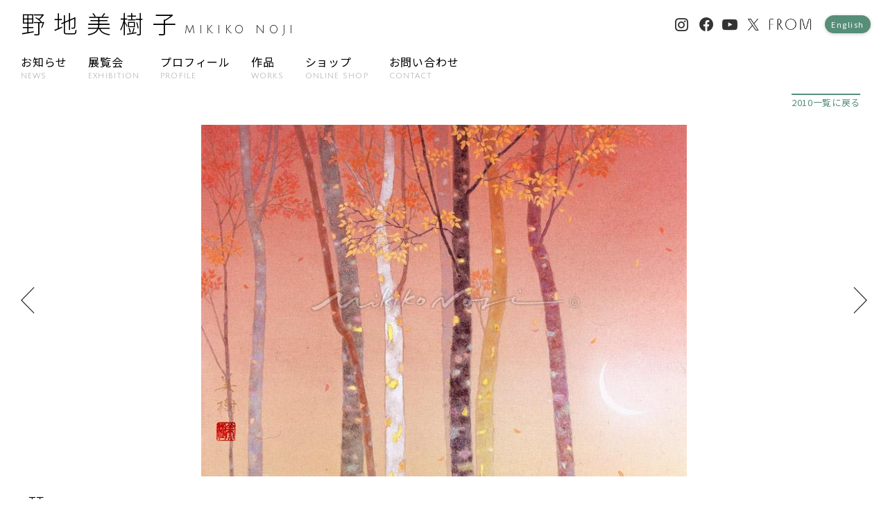

--- FILE ---
content_type: text/html; charset=UTF-8
request_url: https://nojimikiko.jp/works/series/trees/2010-80.html
body_size: 7392
content:
<!DOCTYPE HTML>
<html lang="ja">
<head>
<meta charset="utf-8">
<meta http-equiv="X-UA-Compatible" content="IE=edge">
<meta name="viewport" content="width=device-width, initial-scale=1">


<script src="https://nojimikiko.jp/wpcms/wp-content/themes/nojimikiko/css/slick.css"></script>
<link rel="stylesheet" href="https://nojimikiko.jp/wpcms/wp-content/themes/nojimikiko/css/reset.css?1644970436" type="text/css">
<link rel="stylesheet" href="https://nojimikiko.jp/wpcms/wp-content/themes/nojimikiko/css/layout.css?1644970435" type="text/css">
<link rel="stylesheet" href="https://nojimikiko.jp/wpcms/wp-content/themes/nojimikiko/style.css?1724223203" >

<link rel="apple-touch-icon" sizes="180x180" href="https://nojimikiko.jp/wpcms/wp-content/themes/nojimikiko/favicon/apple-touch-icon.png">
<link rel="icon" type="image/png" sizes="32x32" href="https://nojimikiko.jp/wpcms/wp-content/themes/nojimikiko/favicon/favicon-32x32.png">
<link rel="icon" type="image/png" sizes="16x16" href="https://nojimikiko.jp/wpcms/wp-content/themes/nojimikiko/favicon/favicon-16x16.png">
<link rel="manifest" href="https://nojimikiko.jp/wpcms/wp-content/themes/nojimikiko/favicon/site.webmanifest">
<link rel="mask-icon" href="https://nojimikiko.jp/wpcms/wp-content/themes/nojimikiko/favicon/safari-pinned-tab.svg" color="#5bbad5">
<meta name="msapplication-TileColor" content="#2d89ef">
<meta name="theme-color" content="#ffffff">

<script src="https://ajax.googleapis.com/ajax/libs/jquery/3.1.1/jquery.min.js"></script>

<title>栞 | 野地美樹子</title>
<meta name='robots' content='max-image-preview:large' />
<link rel="alternate" title="oEmbed (JSON)" type="application/json+oembed" href="https://nojimikiko.jp/wp-json/oembed/1.0/embed?url=https%3A%2F%2Fnojimikiko.jp%2Fworks%2Fseries%2Ftrees%2F2010-80.html" />
<link rel="alternate" title="oEmbed (XML)" type="text/xml+oembed" href="https://nojimikiko.jp/wp-json/oembed/1.0/embed?url=https%3A%2F%2Fnojimikiko.jp%2Fworks%2Fseries%2Ftrees%2F2010-80.html&#038;format=xml" />
<style id='wp-img-auto-sizes-contain-inline-css' type='text/css'>
img:is([sizes=auto i],[sizes^="auto," i]){contain-intrinsic-size:3000px 1500px}
/*# sourceURL=wp-img-auto-sizes-contain-inline-css */
</style>
<link rel='stylesheet' id='sbi_styles-css' href='https://nojimikiko.jp/wpcms/wp-content/plugins/instagram-feed/css/sbi-styles.min.css?ver=6.10.0' type='text/css' media='all' />
<style id='wp-block-library-inline-css' type='text/css'>
:root{--wp-block-synced-color:#7a00df;--wp-block-synced-color--rgb:122,0,223;--wp-bound-block-color:var(--wp-block-synced-color);--wp-editor-canvas-background:#ddd;--wp-admin-theme-color:#007cba;--wp-admin-theme-color--rgb:0,124,186;--wp-admin-theme-color-darker-10:#006ba1;--wp-admin-theme-color-darker-10--rgb:0,107,160.5;--wp-admin-theme-color-darker-20:#005a87;--wp-admin-theme-color-darker-20--rgb:0,90,135;--wp-admin-border-width-focus:2px}@media (min-resolution:192dpi){:root{--wp-admin-border-width-focus:1.5px}}.wp-element-button{cursor:pointer}:root .has-very-light-gray-background-color{background-color:#eee}:root .has-very-dark-gray-background-color{background-color:#313131}:root .has-very-light-gray-color{color:#eee}:root .has-very-dark-gray-color{color:#313131}:root .has-vivid-green-cyan-to-vivid-cyan-blue-gradient-background{background:linear-gradient(135deg,#00d084,#0693e3)}:root .has-purple-crush-gradient-background{background:linear-gradient(135deg,#34e2e4,#4721fb 50%,#ab1dfe)}:root .has-hazy-dawn-gradient-background{background:linear-gradient(135deg,#faaca8,#dad0ec)}:root .has-subdued-olive-gradient-background{background:linear-gradient(135deg,#fafae1,#67a671)}:root .has-atomic-cream-gradient-background{background:linear-gradient(135deg,#fdd79a,#004a59)}:root .has-nightshade-gradient-background{background:linear-gradient(135deg,#330968,#31cdcf)}:root .has-midnight-gradient-background{background:linear-gradient(135deg,#020381,#2874fc)}:root{--wp--preset--font-size--normal:16px;--wp--preset--font-size--huge:42px}.has-regular-font-size{font-size:1em}.has-larger-font-size{font-size:2.625em}.has-normal-font-size{font-size:var(--wp--preset--font-size--normal)}.has-huge-font-size{font-size:var(--wp--preset--font-size--huge)}.has-text-align-center{text-align:center}.has-text-align-left{text-align:left}.has-text-align-right{text-align:right}.has-fit-text{white-space:nowrap!important}#end-resizable-editor-section{display:none}.aligncenter{clear:both}.items-justified-left{justify-content:flex-start}.items-justified-center{justify-content:center}.items-justified-right{justify-content:flex-end}.items-justified-space-between{justify-content:space-between}.screen-reader-text{border:0;clip-path:inset(50%);height:1px;margin:-1px;overflow:hidden;padding:0;position:absolute;width:1px;word-wrap:normal!important}.screen-reader-text:focus{background-color:#ddd;clip-path:none;color:#444;display:block;font-size:1em;height:auto;left:5px;line-height:normal;padding:15px 23px 14px;text-decoration:none;top:5px;width:auto;z-index:100000}html :where(.has-border-color){border-style:solid}html :where([style*=border-top-color]){border-top-style:solid}html :where([style*=border-right-color]){border-right-style:solid}html :where([style*=border-bottom-color]){border-bottom-style:solid}html :where([style*=border-left-color]){border-left-style:solid}html :where([style*=border-width]){border-style:solid}html :where([style*=border-top-width]){border-top-style:solid}html :where([style*=border-right-width]){border-right-style:solid}html :where([style*=border-bottom-width]){border-bottom-style:solid}html :where([style*=border-left-width]){border-left-style:solid}html :where(img[class*=wp-image-]){height:auto;max-width:100%}:where(figure){margin:0 0 1em}html :where(.is-position-sticky){--wp-admin--admin-bar--position-offset:var(--wp-admin--admin-bar--height,0px)}@media screen and (max-width:600px){html :where(.is-position-sticky){--wp-admin--admin-bar--position-offset:0px}}

/*# sourceURL=wp-block-library-inline-css */
</style><style id='global-styles-inline-css' type='text/css'>
:root{--wp--preset--aspect-ratio--square: 1;--wp--preset--aspect-ratio--4-3: 4/3;--wp--preset--aspect-ratio--3-4: 3/4;--wp--preset--aspect-ratio--3-2: 3/2;--wp--preset--aspect-ratio--2-3: 2/3;--wp--preset--aspect-ratio--16-9: 16/9;--wp--preset--aspect-ratio--9-16: 9/16;--wp--preset--color--black: #000000;--wp--preset--color--cyan-bluish-gray: #abb8c3;--wp--preset--color--white: #ffffff;--wp--preset--color--pale-pink: #f78da7;--wp--preset--color--vivid-red: #cf2e2e;--wp--preset--color--luminous-vivid-orange: #ff6900;--wp--preset--color--luminous-vivid-amber: #fcb900;--wp--preset--color--light-green-cyan: #7bdcb5;--wp--preset--color--vivid-green-cyan: #00d084;--wp--preset--color--pale-cyan-blue: #8ed1fc;--wp--preset--color--vivid-cyan-blue: #0693e3;--wp--preset--color--vivid-purple: #9b51e0;--wp--preset--gradient--vivid-cyan-blue-to-vivid-purple: linear-gradient(135deg,rgb(6,147,227) 0%,rgb(155,81,224) 100%);--wp--preset--gradient--light-green-cyan-to-vivid-green-cyan: linear-gradient(135deg,rgb(122,220,180) 0%,rgb(0,208,130) 100%);--wp--preset--gradient--luminous-vivid-amber-to-luminous-vivid-orange: linear-gradient(135deg,rgb(252,185,0) 0%,rgb(255,105,0) 100%);--wp--preset--gradient--luminous-vivid-orange-to-vivid-red: linear-gradient(135deg,rgb(255,105,0) 0%,rgb(207,46,46) 100%);--wp--preset--gradient--very-light-gray-to-cyan-bluish-gray: linear-gradient(135deg,rgb(238,238,238) 0%,rgb(169,184,195) 100%);--wp--preset--gradient--cool-to-warm-spectrum: linear-gradient(135deg,rgb(74,234,220) 0%,rgb(151,120,209) 20%,rgb(207,42,186) 40%,rgb(238,44,130) 60%,rgb(251,105,98) 80%,rgb(254,248,76) 100%);--wp--preset--gradient--blush-light-purple: linear-gradient(135deg,rgb(255,206,236) 0%,rgb(152,150,240) 100%);--wp--preset--gradient--blush-bordeaux: linear-gradient(135deg,rgb(254,205,165) 0%,rgb(254,45,45) 50%,rgb(107,0,62) 100%);--wp--preset--gradient--luminous-dusk: linear-gradient(135deg,rgb(255,203,112) 0%,rgb(199,81,192) 50%,rgb(65,88,208) 100%);--wp--preset--gradient--pale-ocean: linear-gradient(135deg,rgb(255,245,203) 0%,rgb(182,227,212) 50%,rgb(51,167,181) 100%);--wp--preset--gradient--electric-grass: linear-gradient(135deg,rgb(202,248,128) 0%,rgb(113,206,126) 100%);--wp--preset--gradient--midnight: linear-gradient(135deg,rgb(2,3,129) 0%,rgb(40,116,252) 100%);--wp--preset--font-size--small: 13px;--wp--preset--font-size--medium: 20px;--wp--preset--font-size--large: 36px;--wp--preset--font-size--x-large: 42px;--wp--preset--spacing--20: 0.44rem;--wp--preset--spacing--30: 0.67rem;--wp--preset--spacing--40: 1rem;--wp--preset--spacing--50: 1.5rem;--wp--preset--spacing--60: 2.25rem;--wp--preset--spacing--70: 3.38rem;--wp--preset--spacing--80: 5.06rem;--wp--preset--shadow--natural: 6px 6px 9px rgba(0, 0, 0, 0.2);--wp--preset--shadow--deep: 12px 12px 50px rgba(0, 0, 0, 0.4);--wp--preset--shadow--sharp: 6px 6px 0px rgba(0, 0, 0, 0.2);--wp--preset--shadow--outlined: 6px 6px 0px -3px rgb(255, 255, 255), 6px 6px rgb(0, 0, 0);--wp--preset--shadow--crisp: 6px 6px 0px rgb(0, 0, 0);}:where(.is-layout-flex){gap: 0.5em;}:where(.is-layout-grid){gap: 0.5em;}body .is-layout-flex{display: flex;}.is-layout-flex{flex-wrap: wrap;align-items: center;}.is-layout-flex > :is(*, div){margin: 0;}body .is-layout-grid{display: grid;}.is-layout-grid > :is(*, div){margin: 0;}:where(.wp-block-columns.is-layout-flex){gap: 2em;}:where(.wp-block-columns.is-layout-grid){gap: 2em;}:where(.wp-block-post-template.is-layout-flex){gap: 1.25em;}:where(.wp-block-post-template.is-layout-grid){gap: 1.25em;}.has-black-color{color: var(--wp--preset--color--black) !important;}.has-cyan-bluish-gray-color{color: var(--wp--preset--color--cyan-bluish-gray) !important;}.has-white-color{color: var(--wp--preset--color--white) !important;}.has-pale-pink-color{color: var(--wp--preset--color--pale-pink) !important;}.has-vivid-red-color{color: var(--wp--preset--color--vivid-red) !important;}.has-luminous-vivid-orange-color{color: var(--wp--preset--color--luminous-vivid-orange) !important;}.has-luminous-vivid-amber-color{color: var(--wp--preset--color--luminous-vivid-amber) !important;}.has-light-green-cyan-color{color: var(--wp--preset--color--light-green-cyan) !important;}.has-vivid-green-cyan-color{color: var(--wp--preset--color--vivid-green-cyan) !important;}.has-pale-cyan-blue-color{color: var(--wp--preset--color--pale-cyan-blue) !important;}.has-vivid-cyan-blue-color{color: var(--wp--preset--color--vivid-cyan-blue) !important;}.has-vivid-purple-color{color: var(--wp--preset--color--vivid-purple) !important;}.has-black-background-color{background-color: var(--wp--preset--color--black) !important;}.has-cyan-bluish-gray-background-color{background-color: var(--wp--preset--color--cyan-bluish-gray) !important;}.has-white-background-color{background-color: var(--wp--preset--color--white) !important;}.has-pale-pink-background-color{background-color: var(--wp--preset--color--pale-pink) !important;}.has-vivid-red-background-color{background-color: var(--wp--preset--color--vivid-red) !important;}.has-luminous-vivid-orange-background-color{background-color: var(--wp--preset--color--luminous-vivid-orange) !important;}.has-luminous-vivid-amber-background-color{background-color: var(--wp--preset--color--luminous-vivid-amber) !important;}.has-light-green-cyan-background-color{background-color: var(--wp--preset--color--light-green-cyan) !important;}.has-vivid-green-cyan-background-color{background-color: var(--wp--preset--color--vivid-green-cyan) !important;}.has-pale-cyan-blue-background-color{background-color: var(--wp--preset--color--pale-cyan-blue) !important;}.has-vivid-cyan-blue-background-color{background-color: var(--wp--preset--color--vivid-cyan-blue) !important;}.has-vivid-purple-background-color{background-color: var(--wp--preset--color--vivid-purple) !important;}.has-black-border-color{border-color: var(--wp--preset--color--black) !important;}.has-cyan-bluish-gray-border-color{border-color: var(--wp--preset--color--cyan-bluish-gray) !important;}.has-white-border-color{border-color: var(--wp--preset--color--white) !important;}.has-pale-pink-border-color{border-color: var(--wp--preset--color--pale-pink) !important;}.has-vivid-red-border-color{border-color: var(--wp--preset--color--vivid-red) !important;}.has-luminous-vivid-orange-border-color{border-color: var(--wp--preset--color--luminous-vivid-orange) !important;}.has-luminous-vivid-amber-border-color{border-color: var(--wp--preset--color--luminous-vivid-amber) !important;}.has-light-green-cyan-border-color{border-color: var(--wp--preset--color--light-green-cyan) !important;}.has-vivid-green-cyan-border-color{border-color: var(--wp--preset--color--vivid-green-cyan) !important;}.has-pale-cyan-blue-border-color{border-color: var(--wp--preset--color--pale-cyan-blue) !important;}.has-vivid-cyan-blue-border-color{border-color: var(--wp--preset--color--vivid-cyan-blue) !important;}.has-vivid-purple-border-color{border-color: var(--wp--preset--color--vivid-purple) !important;}.has-vivid-cyan-blue-to-vivid-purple-gradient-background{background: var(--wp--preset--gradient--vivid-cyan-blue-to-vivid-purple) !important;}.has-light-green-cyan-to-vivid-green-cyan-gradient-background{background: var(--wp--preset--gradient--light-green-cyan-to-vivid-green-cyan) !important;}.has-luminous-vivid-amber-to-luminous-vivid-orange-gradient-background{background: var(--wp--preset--gradient--luminous-vivid-amber-to-luminous-vivid-orange) !important;}.has-luminous-vivid-orange-to-vivid-red-gradient-background{background: var(--wp--preset--gradient--luminous-vivid-orange-to-vivid-red) !important;}.has-very-light-gray-to-cyan-bluish-gray-gradient-background{background: var(--wp--preset--gradient--very-light-gray-to-cyan-bluish-gray) !important;}.has-cool-to-warm-spectrum-gradient-background{background: var(--wp--preset--gradient--cool-to-warm-spectrum) !important;}.has-blush-light-purple-gradient-background{background: var(--wp--preset--gradient--blush-light-purple) !important;}.has-blush-bordeaux-gradient-background{background: var(--wp--preset--gradient--blush-bordeaux) !important;}.has-luminous-dusk-gradient-background{background: var(--wp--preset--gradient--luminous-dusk) !important;}.has-pale-ocean-gradient-background{background: var(--wp--preset--gradient--pale-ocean) !important;}.has-electric-grass-gradient-background{background: var(--wp--preset--gradient--electric-grass) !important;}.has-midnight-gradient-background{background: var(--wp--preset--gradient--midnight) !important;}.has-small-font-size{font-size: var(--wp--preset--font-size--small) !important;}.has-medium-font-size{font-size: var(--wp--preset--font-size--medium) !important;}.has-large-font-size{font-size: var(--wp--preset--font-size--large) !important;}.has-x-large-font-size{font-size: var(--wp--preset--font-size--x-large) !important;}
/*# sourceURL=global-styles-inline-css */
</style>

<style id='classic-theme-styles-inline-css' type='text/css'>
/*! This file is auto-generated */
.wp-block-button__link{color:#fff;background-color:#32373c;border-radius:9999px;box-shadow:none;text-decoration:none;padding:calc(.667em + 2px) calc(1.333em + 2px);font-size:1.125em}.wp-block-file__button{background:#32373c;color:#fff;text-decoration:none}
/*# sourceURL=/wp-includes/css/classic-themes.min.css */
</style>
<link rel='stylesheet' id='bogo-css' href='https://nojimikiko.jp/wpcms/wp-content/plugins/bogo/includes/css/style.css?ver=3.9.1' type='text/css' media='all' />
<link rel='stylesheet' id='contact-form-7-css' href='https://nojimikiko.jp/wpcms/wp-content/plugins/contact-form-7/includes/css/styles.css?ver=6.0.2' type='text/css' media='all' />
<link rel="https://api.w.org/" href="https://nojimikiko.jp/wp-json/" /><link rel="alternate" title="JSON" type="application/json" href="https://nojimikiko.jp/wp-json/wp/v2/posts/6791" /><link rel="canonical" href="https://nojimikiko.jp/works/series/trees/2010-80.html" />
<link rel="alternate" href="https://nojimikiko.jp/en/works/series/trees/2010-80.html" hreflang="en-US" />
<link rel="alternate" href="https://nojimikiko.jp/works/series/trees/2010-80.html" hreflang="ja" />

<meta property="og:title" content="栞 | 野地美樹子" />
<meta name="twitter:title" content="栞 | 野地美樹子" />

<meta name="description"  content="2010年 F6" />
<meta property="og:description" content="2010年 F6" />
<meta name="twitter:description" content="2010年 F6" />

<meta property="og:image" content="https://nojimikiko.jp/wpcms/wp-content/uploads/2022/07/2010-80.jpg?v=1715231327">
<meta name="twitter:card" content="summary_large_image" />
<meta property="og:type" content="article" />

<link rel="preconnect" href="https://fonts.googleapis.com">
<link rel="preconnect" href="https://fonts.gstatic.com" crossorigin>
<link href="https://fonts.googleapis.com/css2?family=Julius+Sans+One&family=Klee+One&family=Noto+Sans+JP:wght@300;400&display=swap" rel="stylesheet">

<!----------- google analytics [begin] ----------->
<script type="text/javascript">

 var _gaq = _gaq || [];
 _gaq.push(['_setAccount', 'UA-21286214-2']);
 _gaq.push(['_trackPageview']);

 (function() {
   var ga = document.createElement('script'); ga.type = 'text/javascript'; ga.async = true;
   ga.src = ('https:' == document.location.protocol ～ 'https://ssl' : 'http://www') + '.google-analytics.com/ga.js';
   var s = document.getElementsByTagName('script')[0]; s.parentNode.insertBefore(ga, s);
 })();

</script>
<!----------- google analytics [end] ----------->

</head>
<body id="2010-80">
<a id="backtop"></a>
<header>
<div class="header-grid">
	<div class="header-left">

		<div id="main-logo"><h1><a href="https://nojimikiko.jp">野地美樹子<span>MIKIKO NOJI</span></a></h1></div>

	</div>

	<nav class="header-sns header-sns-normal pc-only">
		<ul>

		<li id="navi-instagram" class="header-navi-sns"><a href="https://www.instagram.com/nojimikiko/" target="_blank">Instagram</a></li>
		<li id="navi-facebook" class="header-navi-sns"><a href="https://www.facebook.com/mikko.noji" target="_blank">Facebook</a></li>
		<li id="navi-youtube" class="header-navi-sns"><a href="https://www.youtube.com/channel/UCF3izYNQSgQ9Q3eVBvhxa_g" target="_blank">YouTube</a></li>
		<li id="navi-twitter" class="header-navi-sns"><a href="https://twitter.com/Noji_Mikiko" target="_blank">Twitter</a></li>
		<li id="navi-from"><a href="https://from-artists.com/" target="_blank">FROM</a></li>
<li class="navi-language"><ul class="bogo-language-switcher list-view"><li class="en-US en first"><span class="bogo-language-name"><a rel="alternate" hreflang="en-US" href="https://nojimikiko.jp/en/works/series/trees/2010-80.html" title="English">English</a></span></li>
<li class="ja current last"><span class="bogo-language-name"><a rel="alternate" hreflang="ja" href="https://nojimikiko.jp/works/series/trees/2010-80.html" title="日本語" class="current" aria-current="page">日本語</a></span></li>
</ul></li>

		</ul>
    </nav>
	<div class="header-bottom pc-only">

		<nav class="main-navi">
		<ul class="flex flex-sp-sep-2 flex-wrap">
		<li><a href="https://nojimikiko.jp/news/" class="menu-news ">お知らせ<span>NEWS</span></a></li>
		<li><a href="https://nojimikiko.jp/exhibition/" class="menu-exhibition ">展覧会<span>EXHIBITION</span></a></li>
		<li><a href="https://nojimikiko.jp/profile/" class="menu-profile ">プロフィール<span>PROFILE</span></a></li>
		<li><a href="https://nojimikiko.jp/works/2023/" class="menu-works ">作品<span>WORKS</span></a></li>
		<li><a href="https://nojimikiko.theshop.jp/" class="menu-goods " target="_blank" rel="noopener">ショップ<span>ONLINE SHOP</span></a></li>
		<li><a href="https://nojimikiko.jp/contact/" class="menu-contact ">お問い合わせ<span>CONTACT</span></a></li>
		</ul>
		</nav>

	</div>

</div>
</header>
<a class="drawr-btn"><span>&nbsp;</span></a>
<nav class="drawr">
	<ul class="drawer-menu">
		<li>
			<ul class="drawer-lang flex">
<li class="navi-language"><ul class="bogo-language-switcher list-view"><li class="en-US en first"><span class="bogo-language-name"><a rel="alternate" hreflang="en-US" href="https://nojimikiko.jp/en/works/series/trees/2010-80.html" title="English">English</a></span></li>
<li class="ja current last"><span class="bogo-language-name"><a rel="alternate" hreflang="ja" href="https://nojimikiko.jp/works/series/trees/2010-80.html" title="日本語" class="current" aria-current="page">日本語</a></span></li>
</ul></li>
			</ul>
			<div class="drawer-search container-fluid">
<form method="get" id="searchform" action="https://nojimikiko.jp">
<input type="text" name="s" id="s" placeholder="作品検索"/>
<button type="submit">検索する</button>
</form>
			</div>
		</li>


		<li><a href="https://nojimikiko.jp/">TOP</a></li>

		<li><a href="https://nojimikiko.jp/news/">お知らせ</a></li>
		<li><a href="https://nojimikiko.jp/exhibition/">展覧会</a></li>
		<li class="has-submenu"><div class="accordion">プロフィール</div>
			<nav class="drawr-sub-container">
				<ul class="drawr-sub drawr-sub-normal">
					<li><a href="https://nojimikiko.jp/profile">略歴・賞歴</a></li>
					<li><a href="https://nojimikiko.jp/profile-2">コンセプト</a></li>
				<ul>
			</nav>
		</li>
		<li class="has-submenu"><div class="accordion">作品</div>
<nav class="drawr-sub-container"><ul id="menu-%e5%b9%b4%e5%88%a5%e3%83%a1%e3%83%8b%e3%83%a5%e3%83%bc" class="drawr-sub drawr-sub-year"><li id="menu-item-7921" class="menu-item menu-item-type-taxonomy menu-item-object-category menu-item-7921"><a href="https://nojimikiko.jp/category/works/2023">2023</a></li>
<li id="menu-item-7455" class="menu-item menu-item-type-taxonomy menu-item-object-category menu-item-7455"><a href="https://nojimikiko.jp/category/works/2022">2022</a></li>
<li id="menu-item-2436" class="menu-item menu-item-type-taxonomy menu-item-object-category menu-item-2436"><a href="https://nojimikiko.jp/category/works/2021">2021</a></li>
<li id="menu-item-2435" class="menu-item menu-item-type-taxonomy menu-item-object-category menu-item-2435"><a href="https://nojimikiko.jp/category/works/2020">2020</a></li>
<li id="menu-item-2434" class="menu-item menu-item-type-taxonomy menu-item-object-category menu-item-2434"><a href="https://nojimikiko.jp/category/works/2019">2019</a></li>
<li id="menu-item-2433" class="menu-item menu-item-type-taxonomy menu-item-object-category menu-item-2433"><a href="https://nojimikiko.jp/category/works/2018">2018</a></li>
<li id="menu-item-2432" class="menu-item menu-item-type-taxonomy menu-item-object-category menu-item-2432"><a href="https://nojimikiko.jp/category/works/2017">2017</a></li>
<li id="menu-item-2431" class="menu-item menu-item-type-taxonomy menu-item-object-category menu-item-2431"><a href="https://nojimikiko.jp/category/works/2016">2016</a></li>
<li id="menu-item-2430" class="menu-item menu-item-type-taxonomy menu-item-object-category menu-item-2430"><a href="https://nojimikiko.jp/category/works/2015">2015</a></li>
<li id="menu-item-2429" class="menu-item menu-item-type-taxonomy menu-item-object-category menu-item-2429"><a href="https://nojimikiko.jp/category/works/2014">2014</a></li>
<li id="menu-item-2615" class="menu-item menu-item-type-taxonomy menu-item-object-category menu-item-2615"><a href="https://nojimikiko.jp/category/works/2013">2013</a></li>
<li id="menu-item-2967" class="menu-item menu-item-type-taxonomy menu-item-object-category menu-item-2967"><a href="https://nojimikiko.jp/category/works/2012">2012</a></li>
<li id="menu-item-3319" class="menu-item menu-item-type-taxonomy menu-item-object-category menu-item-3319"><a href="https://nojimikiko.jp/category/works/2011">2011</a></li>
<li id="menu-item-4281" class="menu-item menu-item-type-taxonomy menu-item-object-category current-post-ancestor current-menu-parent current-post-parent menu-item-4281"><a href="https://nojimikiko.jp/category/works/2010">2010</a></li>
<li id="menu-item-4280" class="menu-item menu-item-type-taxonomy menu-item-object-category menu-item-4280"><a href="https://nojimikiko.jp/category/works/2009">2009</a></li>
<li id="menu-item-4718" class="menu-item menu-item-type-taxonomy menu-item-object-category menu-item-4718"><a href="https://nojimikiko.jp/category/works/2008">2008</a></li>
<li id="menu-item-5162" class="menu-item menu-item-type-taxonomy menu-item-object-category menu-item-5162"><a href="https://nojimikiko.jp/category/works/2007">2007</a></li>
<li id="menu-item-5473" class="menu-item menu-item-type-taxonomy menu-item-object-category menu-item-5473"><a href="https://nojimikiko.jp/category/works/2006">2006</a></li>
<li id="menu-item-5993" class="menu-item menu-item-type-taxonomy menu-item-object-category menu-item-5993"><a href="https://nojimikiko.jp/category/works/2005">2005</a></li>
<li id="menu-item-5992" class="menu-item menu-item-type-taxonomy menu-item-object-category menu-item-5992"><a href="https://nojimikiko.jp/category/works/2004">2004</a></li>
<li id="menu-item-6253" class="menu-item menu-item-type-taxonomy menu-item-object-category menu-item-6253"><a href="https://nojimikiko.jp/category/works/2003">2003</a></li>
<li id="menu-item-6252" class="menu-item menu-item-type-taxonomy menu-item-object-category menu-item-6252"><a href="https://nojimikiko.jp/category/works/2002">2002</a></li>
<li id="menu-item-6573" class="menu-item menu-item-type-taxonomy menu-item-object-category menu-item-6573"><a href="https://nojimikiko.jp/category/works/2001">2001</a></li>
<li id="menu-item-6572" class="menu-item menu-item-type-taxonomy menu-item-object-category menu-item-6572"><a href="https://nojimikiko.jp/category/works/2000">2000</a></li>
<li id="menu-item-6637" class="menu-item menu-item-type-taxonomy menu-item-object-category menu-item-6637"><a href="https://nojimikiko.jp/category/works/1999">1999</a></li>
<li id="menu-item-6636" class="menu-item menu-item-type-taxonomy menu-item-object-category menu-item-6636"><a href="https://nojimikiko.jp/category/works/1998">1998</a></li>
</ul></nav></li>
		<li><a href="https://nojimikiko.theshop.jp/" target="_blank" rel="noopener">ONLINE SHOP</a></div>

		</li>
		<li><a href="https://nojimikiko.jp/contact/">お問い合わせ</a></li>


		<li class="container">
			<ul class="drawer-snsmenu">
		<li id="navi-instagram" class="header-navi-sns"><a href="https://www.instagram.com/nojimikiko/" target="_blank">Instagram</a></li>
		<li id="navi-facebook" class="header-navi-sns"><a href="https://www.facebook.com/mikko.noji" target="_blank">Facebook</a></li>
		<li id="navi-youtube" class="header-navi-sns"><a href="https://www.youtube.com/channel/UCF3izYNQSgQ9Q3eVBvhxa_g" target="_blank">YouTube</a></li>
		<li id="navi-twitter" class="header-navi-sns"><a href="https://twitter.com/Noji_Mikiko" target="_blank">Twitter</a></li>
		<li id="navi-from"><a href="https://from-artists.com/" target="_blank">FROM</a></li>
			</ul>
		</li>
	</ul>
</nav>
<a name="backtop" id="backtop"> </a><nav class="container single-backbtn">   	<div class="single-back-jp">

<a href="https://nojimikiko.jp/works/2010">2010</a>

</div></nav>

<article class="single-container">

<div class="works-img flex flex-middle">
		<div class="next-postlink">
	<a href="https://nojimikiko.jp/works/series/trees/2010-81.html" rel="next"><img src="https://nojimikiko.jp/wpcms/wp-content/themes/nojimikiko/images/etc/arrow-next.svg" alt="次の作品へ" /></a>	</div>
	<div class="container works-img wide-off">
	<img width="700" height="507" src="https://nojimikiko.jp/wpcms/wp-content/uploads/2022/07/2010-80.jpg?v=1715231327" class="attachment-full size-full wp-post-image" alt="" decoding="async" fetchpriority="high" /></div>

		<div class="before-postlink">
	<a href="https://nojimikiko.jp/works/series/trees/2010-79.html" rel="prev"><img src="https://nojimikiko.jp/wpcms/wp-content/themes/nojimikiko/images/etc/arrow-prev.svg" alt="前の作品へ" /></a>	</div>
	



</div>
<div class="container">
	<div class="single-content">
	<h1>栞</h1>
<div class="works-year">2010年</div>
<div class="works-size">F6</div>




	</div>
	<div class="entry-categories">
		<h4>カテゴリ</h4>

		<ul>
<li><a href="https://nojimikiko.jp/category/works/2010">2010</a></li><li><a href="https://nojimikiko.jp/category/works/size/6">6号</a></li><li><a href="https://nojimikiko.jp/category/works/series/trees">樹木・自然</a></li><li><a href="https://nojimikiko.jp/category/works/season/autumn">秋</a></li>		</ul>
	</div>
</div>
</article>
<footer class="container-fluid">
	<div class="footer-normal">
		<div class="pagebackswitch"><a href="#backtop" class="btn-backtop scroll">このページの一番上に戻る</a></div>
		<div id="copyright">&copy; MIKIKO NOJI All rights reserved.</div>
	</div>

</footer>

<nav class="footer-sns sp-only">
		<ul>
		<li id="navi-instagram" class="header-navi-sns"><a href="https://www.instagram.com/nojimikiko/" target="_blank">Instagram</a></li>
		<li id="navi-facebook" class="header-navi-sns"><a href="https://www.facebook.com/mikko.noji" target="_blank">Facebook</a></li>
		<li id="navi-youtube" class="header-navi-sns"><a href="https://www.youtube.com/channel/UCF3izYNQSgQ9Q3eVBvhxa_g" target="_blank">YouTube</a></li>
		<li id="navi-twitter" class="header-navi-sns"><a href="https://twitter.com/Noji_Mikiko" target="_blank">Twitter</a></li>
		<li id="navi-from"><a href="https://from-artists.com/" target="_blank">FROM</a></li>
		</ul>
</nav>

<script src="https://nojimikiko.jp/wpcms/wp-content/themes/nojimikiko/js/drawr.js"></script>
<script src="https://nojimikiko.jp/wpcms/wp-content/themes/nojimikiko/js/smoothscroll.js"></script>
<script src="https://nojimikiko.jp/wpcms/wp-content/themes/nojimikiko/js/pageback.js"></script>
<script type="speculationrules">
{"prefetch":[{"source":"document","where":{"and":[{"href_matches":"/*"},{"not":{"href_matches":["/wpcms/wp-*.php","/wpcms/wp-admin/*","/wpcms/wp-content/uploads/*","/wpcms/wp-content/*","/wpcms/wp-content/plugins/*","/wpcms/wp-content/themes/nojimikiko/*","/*\\?(.+)"]}},{"not":{"selector_matches":"a[rel~=\"nofollow\"]"}},{"not":{"selector_matches":".no-prefetch, .no-prefetch a"}}]},"eagerness":"conservative"}]}
</script>
<!-- Instagram Feed JS -->
<script type="text/javascript">
var sbiajaxurl = "https://nojimikiko.jp/wpcms/wp-admin/admin-ajax.php";
</script>
<script type="text/javascript" src="https://nojimikiko.jp/wpcms/wp-includes/js/dist/hooks.min.js?ver=dd5603f07f9220ed27f1" id="wp-hooks-js"></script>
<script type="text/javascript" src="https://nojimikiko.jp/wpcms/wp-includes/js/dist/i18n.min.js?ver=c26c3dc7bed366793375" id="wp-i18n-js"></script>
<script type="text/javascript" id="wp-i18n-js-after">
/* <![CDATA[ */
wp.i18n.setLocaleData( { 'text direction\u0004ltr': [ 'ltr' ] } );
//# sourceURL=wp-i18n-js-after
/* ]]> */
</script>
<script type="text/javascript" src="https://nojimikiko.jp/wpcms/wp-content/plugins/contact-form-7/includes/swv/js/index.js?ver=6.0.2" id="swv-js"></script>
<script type="text/javascript" id="contact-form-7-js-translations">
/* <![CDATA[ */
( function( domain, translations ) {
	var localeData = translations.locale_data[ domain ] || translations.locale_data.messages;
	localeData[""].domain = domain;
	wp.i18n.setLocaleData( localeData, domain );
} )( "contact-form-7", {"translation-revision-date":"2024-11-05 02:21:01+0000","generator":"GlotPress\/4.0.1","domain":"messages","locale_data":{"messages":{"":{"domain":"messages","plural-forms":"nplurals=1; plural=0;","lang":"ja_JP"},"This contact form is placed in the wrong place.":["\u3053\u306e\u30b3\u30f3\u30bf\u30af\u30c8\u30d5\u30a9\u30fc\u30e0\u306f\u9593\u9055\u3063\u305f\u4f4d\u7f6e\u306b\u7f6e\u304b\u308c\u3066\u3044\u307e\u3059\u3002"],"Error:":["\u30a8\u30e9\u30fc:"]}},"comment":{"reference":"includes\/js\/index.js"}} );
//# sourceURL=contact-form-7-js-translations
/* ]]> */
</script>
<script type="text/javascript" id="contact-form-7-js-before">
/* <![CDATA[ */
var wpcf7 = {
    "api": {
        "root": "https:\/\/nojimikiko.jp\/wp-json\/",
        "namespace": "contact-form-7\/v1"
    }
};
//# sourceURL=contact-form-7-js-before
/* ]]> */
</script>
<script type="text/javascript" src="https://nojimikiko.jp/wpcms/wp-content/plugins/contact-form-7/includes/js/index.js?ver=6.0.2" id="contact-form-7-js"></script>
<script type="text/javascript" src="https://www.google.com/recaptcha/api.js?render=6LewK00iAAAAACM81poty0duWBXQY0dgWKACwn99&amp;ver=3.0" id="google-recaptcha-js"></script>
<script type="text/javascript" src="https://nojimikiko.jp/wpcms/wp-includes/js/dist/vendor/wp-polyfill.min.js?ver=3.15.0" id="wp-polyfill-js"></script>
<script type="text/javascript" id="wpcf7-recaptcha-js-before">
/* <![CDATA[ */
var wpcf7_recaptcha = {
    "sitekey": "6LewK00iAAAAACM81poty0duWBXQY0dgWKACwn99",
    "actions": {
        "homepage": "homepage",
        "contactform": "contactform"
    }
};
//# sourceURL=wpcf7-recaptcha-js-before
/* ]]> */
</script>
<script type="text/javascript" src="https://nojimikiko.jp/wpcms/wp-content/plugins/contact-form-7/modules/recaptcha/index.js?ver=6.0.2" id="wpcf7-recaptcha-js"></script>
</body>
</html>

--- FILE ---
content_type: text/html; charset=utf-8
request_url: https://www.google.com/recaptcha/api2/anchor?ar=1&k=6LewK00iAAAAACM81poty0duWBXQY0dgWKACwn99&co=aHR0cHM6Ly9ub2ppbWlraWtvLmpwOjQ0Mw..&hl=en&v=PoyoqOPhxBO7pBk68S4YbpHZ&size=invisible&anchor-ms=20000&execute-ms=30000&cb=1zh9z159qilh
body_size: 48590
content:
<!DOCTYPE HTML><html dir="ltr" lang="en"><head><meta http-equiv="Content-Type" content="text/html; charset=UTF-8">
<meta http-equiv="X-UA-Compatible" content="IE=edge">
<title>reCAPTCHA</title>
<style type="text/css">
/* cyrillic-ext */
@font-face {
  font-family: 'Roboto';
  font-style: normal;
  font-weight: 400;
  font-stretch: 100%;
  src: url(//fonts.gstatic.com/s/roboto/v48/KFO7CnqEu92Fr1ME7kSn66aGLdTylUAMa3GUBHMdazTgWw.woff2) format('woff2');
  unicode-range: U+0460-052F, U+1C80-1C8A, U+20B4, U+2DE0-2DFF, U+A640-A69F, U+FE2E-FE2F;
}
/* cyrillic */
@font-face {
  font-family: 'Roboto';
  font-style: normal;
  font-weight: 400;
  font-stretch: 100%;
  src: url(//fonts.gstatic.com/s/roboto/v48/KFO7CnqEu92Fr1ME7kSn66aGLdTylUAMa3iUBHMdazTgWw.woff2) format('woff2');
  unicode-range: U+0301, U+0400-045F, U+0490-0491, U+04B0-04B1, U+2116;
}
/* greek-ext */
@font-face {
  font-family: 'Roboto';
  font-style: normal;
  font-weight: 400;
  font-stretch: 100%;
  src: url(//fonts.gstatic.com/s/roboto/v48/KFO7CnqEu92Fr1ME7kSn66aGLdTylUAMa3CUBHMdazTgWw.woff2) format('woff2');
  unicode-range: U+1F00-1FFF;
}
/* greek */
@font-face {
  font-family: 'Roboto';
  font-style: normal;
  font-weight: 400;
  font-stretch: 100%;
  src: url(//fonts.gstatic.com/s/roboto/v48/KFO7CnqEu92Fr1ME7kSn66aGLdTylUAMa3-UBHMdazTgWw.woff2) format('woff2');
  unicode-range: U+0370-0377, U+037A-037F, U+0384-038A, U+038C, U+038E-03A1, U+03A3-03FF;
}
/* math */
@font-face {
  font-family: 'Roboto';
  font-style: normal;
  font-weight: 400;
  font-stretch: 100%;
  src: url(//fonts.gstatic.com/s/roboto/v48/KFO7CnqEu92Fr1ME7kSn66aGLdTylUAMawCUBHMdazTgWw.woff2) format('woff2');
  unicode-range: U+0302-0303, U+0305, U+0307-0308, U+0310, U+0312, U+0315, U+031A, U+0326-0327, U+032C, U+032F-0330, U+0332-0333, U+0338, U+033A, U+0346, U+034D, U+0391-03A1, U+03A3-03A9, U+03B1-03C9, U+03D1, U+03D5-03D6, U+03F0-03F1, U+03F4-03F5, U+2016-2017, U+2034-2038, U+203C, U+2040, U+2043, U+2047, U+2050, U+2057, U+205F, U+2070-2071, U+2074-208E, U+2090-209C, U+20D0-20DC, U+20E1, U+20E5-20EF, U+2100-2112, U+2114-2115, U+2117-2121, U+2123-214F, U+2190, U+2192, U+2194-21AE, U+21B0-21E5, U+21F1-21F2, U+21F4-2211, U+2213-2214, U+2216-22FF, U+2308-230B, U+2310, U+2319, U+231C-2321, U+2336-237A, U+237C, U+2395, U+239B-23B7, U+23D0, U+23DC-23E1, U+2474-2475, U+25AF, U+25B3, U+25B7, U+25BD, U+25C1, U+25CA, U+25CC, U+25FB, U+266D-266F, U+27C0-27FF, U+2900-2AFF, U+2B0E-2B11, U+2B30-2B4C, U+2BFE, U+3030, U+FF5B, U+FF5D, U+1D400-1D7FF, U+1EE00-1EEFF;
}
/* symbols */
@font-face {
  font-family: 'Roboto';
  font-style: normal;
  font-weight: 400;
  font-stretch: 100%;
  src: url(//fonts.gstatic.com/s/roboto/v48/KFO7CnqEu92Fr1ME7kSn66aGLdTylUAMaxKUBHMdazTgWw.woff2) format('woff2');
  unicode-range: U+0001-000C, U+000E-001F, U+007F-009F, U+20DD-20E0, U+20E2-20E4, U+2150-218F, U+2190, U+2192, U+2194-2199, U+21AF, U+21E6-21F0, U+21F3, U+2218-2219, U+2299, U+22C4-22C6, U+2300-243F, U+2440-244A, U+2460-24FF, U+25A0-27BF, U+2800-28FF, U+2921-2922, U+2981, U+29BF, U+29EB, U+2B00-2BFF, U+4DC0-4DFF, U+FFF9-FFFB, U+10140-1018E, U+10190-1019C, U+101A0, U+101D0-101FD, U+102E0-102FB, U+10E60-10E7E, U+1D2C0-1D2D3, U+1D2E0-1D37F, U+1F000-1F0FF, U+1F100-1F1AD, U+1F1E6-1F1FF, U+1F30D-1F30F, U+1F315, U+1F31C, U+1F31E, U+1F320-1F32C, U+1F336, U+1F378, U+1F37D, U+1F382, U+1F393-1F39F, U+1F3A7-1F3A8, U+1F3AC-1F3AF, U+1F3C2, U+1F3C4-1F3C6, U+1F3CA-1F3CE, U+1F3D4-1F3E0, U+1F3ED, U+1F3F1-1F3F3, U+1F3F5-1F3F7, U+1F408, U+1F415, U+1F41F, U+1F426, U+1F43F, U+1F441-1F442, U+1F444, U+1F446-1F449, U+1F44C-1F44E, U+1F453, U+1F46A, U+1F47D, U+1F4A3, U+1F4B0, U+1F4B3, U+1F4B9, U+1F4BB, U+1F4BF, U+1F4C8-1F4CB, U+1F4D6, U+1F4DA, U+1F4DF, U+1F4E3-1F4E6, U+1F4EA-1F4ED, U+1F4F7, U+1F4F9-1F4FB, U+1F4FD-1F4FE, U+1F503, U+1F507-1F50B, U+1F50D, U+1F512-1F513, U+1F53E-1F54A, U+1F54F-1F5FA, U+1F610, U+1F650-1F67F, U+1F687, U+1F68D, U+1F691, U+1F694, U+1F698, U+1F6AD, U+1F6B2, U+1F6B9-1F6BA, U+1F6BC, U+1F6C6-1F6CF, U+1F6D3-1F6D7, U+1F6E0-1F6EA, U+1F6F0-1F6F3, U+1F6F7-1F6FC, U+1F700-1F7FF, U+1F800-1F80B, U+1F810-1F847, U+1F850-1F859, U+1F860-1F887, U+1F890-1F8AD, U+1F8B0-1F8BB, U+1F8C0-1F8C1, U+1F900-1F90B, U+1F93B, U+1F946, U+1F984, U+1F996, U+1F9E9, U+1FA00-1FA6F, U+1FA70-1FA7C, U+1FA80-1FA89, U+1FA8F-1FAC6, U+1FACE-1FADC, U+1FADF-1FAE9, U+1FAF0-1FAF8, U+1FB00-1FBFF;
}
/* vietnamese */
@font-face {
  font-family: 'Roboto';
  font-style: normal;
  font-weight: 400;
  font-stretch: 100%;
  src: url(//fonts.gstatic.com/s/roboto/v48/KFO7CnqEu92Fr1ME7kSn66aGLdTylUAMa3OUBHMdazTgWw.woff2) format('woff2');
  unicode-range: U+0102-0103, U+0110-0111, U+0128-0129, U+0168-0169, U+01A0-01A1, U+01AF-01B0, U+0300-0301, U+0303-0304, U+0308-0309, U+0323, U+0329, U+1EA0-1EF9, U+20AB;
}
/* latin-ext */
@font-face {
  font-family: 'Roboto';
  font-style: normal;
  font-weight: 400;
  font-stretch: 100%;
  src: url(//fonts.gstatic.com/s/roboto/v48/KFO7CnqEu92Fr1ME7kSn66aGLdTylUAMa3KUBHMdazTgWw.woff2) format('woff2');
  unicode-range: U+0100-02BA, U+02BD-02C5, U+02C7-02CC, U+02CE-02D7, U+02DD-02FF, U+0304, U+0308, U+0329, U+1D00-1DBF, U+1E00-1E9F, U+1EF2-1EFF, U+2020, U+20A0-20AB, U+20AD-20C0, U+2113, U+2C60-2C7F, U+A720-A7FF;
}
/* latin */
@font-face {
  font-family: 'Roboto';
  font-style: normal;
  font-weight: 400;
  font-stretch: 100%;
  src: url(//fonts.gstatic.com/s/roboto/v48/KFO7CnqEu92Fr1ME7kSn66aGLdTylUAMa3yUBHMdazQ.woff2) format('woff2');
  unicode-range: U+0000-00FF, U+0131, U+0152-0153, U+02BB-02BC, U+02C6, U+02DA, U+02DC, U+0304, U+0308, U+0329, U+2000-206F, U+20AC, U+2122, U+2191, U+2193, U+2212, U+2215, U+FEFF, U+FFFD;
}
/* cyrillic-ext */
@font-face {
  font-family: 'Roboto';
  font-style: normal;
  font-weight: 500;
  font-stretch: 100%;
  src: url(//fonts.gstatic.com/s/roboto/v48/KFO7CnqEu92Fr1ME7kSn66aGLdTylUAMa3GUBHMdazTgWw.woff2) format('woff2');
  unicode-range: U+0460-052F, U+1C80-1C8A, U+20B4, U+2DE0-2DFF, U+A640-A69F, U+FE2E-FE2F;
}
/* cyrillic */
@font-face {
  font-family: 'Roboto';
  font-style: normal;
  font-weight: 500;
  font-stretch: 100%;
  src: url(//fonts.gstatic.com/s/roboto/v48/KFO7CnqEu92Fr1ME7kSn66aGLdTylUAMa3iUBHMdazTgWw.woff2) format('woff2');
  unicode-range: U+0301, U+0400-045F, U+0490-0491, U+04B0-04B1, U+2116;
}
/* greek-ext */
@font-face {
  font-family: 'Roboto';
  font-style: normal;
  font-weight: 500;
  font-stretch: 100%;
  src: url(//fonts.gstatic.com/s/roboto/v48/KFO7CnqEu92Fr1ME7kSn66aGLdTylUAMa3CUBHMdazTgWw.woff2) format('woff2');
  unicode-range: U+1F00-1FFF;
}
/* greek */
@font-face {
  font-family: 'Roboto';
  font-style: normal;
  font-weight: 500;
  font-stretch: 100%;
  src: url(//fonts.gstatic.com/s/roboto/v48/KFO7CnqEu92Fr1ME7kSn66aGLdTylUAMa3-UBHMdazTgWw.woff2) format('woff2');
  unicode-range: U+0370-0377, U+037A-037F, U+0384-038A, U+038C, U+038E-03A1, U+03A3-03FF;
}
/* math */
@font-face {
  font-family: 'Roboto';
  font-style: normal;
  font-weight: 500;
  font-stretch: 100%;
  src: url(//fonts.gstatic.com/s/roboto/v48/KFO7CnqEu92Fr1ME7kSn66aGLdTylUAMawCUBHMdazTgWw.woff2) format('woff2');
  unicode-range: U+0302-0303, U+0305, U+0307-0308, U+0310, U+0312, U+0315, U+031A, U+0326-0327, U+032C, U+032F-0330, U+0332-0333, U+0338, U+033A, U+0346, U+034D, U+0391-03A1, U+03A3-03A9, U+03B1-03C9, U+03D1, U+03D5-03D6, U+03F0-03F1, U+03F4-03F5, U+2016-2017, U+2034-2038, U+203C, U+2040, U+2043, U+2047, U+2050, U+2057, U+205F, U+2070-2071, U+2074-208E, U+2090-209C, U+20D0-20DC, U+20E1, U+20E5-20EF, U+2100-2112, U+2114-2115, U+2117-2121, U+2123-214F, U+2190, U+2192, U+2194-21AE, U+21B0-21E5, U+21F1-21F2, U+21F4-2211, U+2213-2214, U+2216-22FF, U+2308-230B, U+2310, U+2319, U+231C-2321, U+2336-237A, U+237C, U+2395, U+239B-23B7, U+23D0, U+23DC-23E1, U+2474-2475, U+25AF, U+25B3, U+25B7, U+25BD, U+25C1, U+25CA, U+25CC, U+25FB, U+266D-266F, U+27C0-27FF, U+2900-2AFF, U+2B0E-2B11, U+2B30-2B4C, U+2BFE, U+3030, U+FF5B, U+FF5D, U+1D400-1D7FF, U+1EE00-1EEFF;
}
/* symbols */
@font-face {
  font-family: 'Roboto';
  font-style: normal;
  font-weight: 500;
  font-stretch: 100%;
  src: url(//fonts.gstatic.com/s/roboto/v48/KFO7CnqEu92Fr1ME7kSn66aGLdTylUAMaxKUBHMdazTgWw.woff2) format('woff2');
  unicode-range: U+0001-000C, U+000E-001F, U+007F-009F, U+20DD-20E0, U+20E2-20E4, U+2150-218F, U+2190, U+2192, U+2194-2199, U+21AF, U+21E6-21F0, U+21F3, U+2218-2219, U+2299, U+22C4-22C6, U+2300-243F, U+2440-244A, U+2460-24FF, U+25A0-27BF, U+2800-28FF, U+2921-2922, U+2981, U+29BF, U+29EB, U+2B00-2BFF, U+4DC0-4DFF, U+FFF9-FFFB, U+10140-1018E, U+10190-1019C, U+101A0, U+101D0-101FD, U+102E0-102FB, U+10E60-10E7E, U+1D2C0-1D2D3, U+1D2E0-1D37F, U+1F000-1F0FF, U+1F100-1F1AD, U+1F1E6-1F1FF, U+1F30D-1F30F, U+1F315, U+1F31C, U+1F31E, U+1F320-1F32C, U+1F336, U+1F378, U+1F37D, U+1F382, U+1F393-1F39F, U+1F3A7-1F3A8, U+1F3AC-1F3AF, U+1F3C2, U+1F3C4-1F3C6, U+1F3CA-1F3CE, U+1F3D4-1F3E0, U+1F3ED, U+1F3F1-1F3F3, U+1F3F5-1F3F7, U+1F408, U+1F415, U+1F41F, U+1F426, U+1F43F, U+1F441-1F442, U+1F444, U+1F446-1F449, U+1F44C-1F44E, U+1F453, U+1F46A, U+1F47D, U+1F4A3, U+1F4B0, U+1F4B3, U+1F4B9, U+1F4BB, U+1F4BF, U+1F4C8-1F4CB, U+1F4D6, U+1F4DA, U+1F4DF, U+1F4E3-1F4E6, U+1F4EA-1F4ED, U+1F4F7, U+1F4F9-1F4FB, U+1F4FD-1F4FE, U+1F503, U+1F507-1F50B, U+1F50D, U+1F512-1F513, U+1F53E-1F54A, U+1F54F-1F5FA, U+1F610, U+1F650-1F67F, U+1F687, U+1F68D, U+1F691, U+1F694, U+1F698, U+1F6AD, U+1F6B2, U+1F6B9-1F6BA, U+1F6BC, U+1F6C6-1F6CF, U+1F6D3-1F6D7, U+1F6E0-1F6EA, U+1F6F0-1F6F3, U+1F6F7-1F6FC, U+1F700-1F7FF, U+1F800-1F80B, U+1F810-1F847, U+1F850-1F859, U+1F860-1F887, U+1F890-1F8AD, U+1F8B0-1F8BB, U+1F8C0-1F8C1, U+1F900-1F90B, U+1F93B, U+1F946, U+1F984, U+1F996, U+1F9E9, U+1FA00-1FA6F, U+1FA70-1FA7C, U+1FA80-1FA89, U+1FA8F-1FAC6, U+1FACE-1FADC, U+1FADF-1FAE9, U+1FAF0-1FAF8, U+1FB00-1FBFF;
}
/* vietnamese */
@font-face {
  font-family: 'Roboto';
  font-style: normal;
  font-weight: 500;
  font-stretch: 100%;
  src: url(//fonts.gstatic.com/s/roboto/v48/KFO7CnqEu92Fr1ME7kSn66aGLdTylUAMa3OUBHMdazTgWw.woff2) format('woff2');
  unicode-range: U+0102-0103, U+0110-0111, U+0128-0129, U+0168-0169, U+01A0-01A1, U+01AF-01B0, U+0300-0301, U+0303-0304, U+0308-0309, U+0323, U+0329, U+1EA0-1EF9, U+20AB;
}
/* latin-ext */
@font-face {
  font-family: 'Roboto';
  font-style: normal;
  font-weight: 500;
  font-stretch: 100%;
  src: url(//fonts.gstatic.com/s/roboto/v48/KFO7CnqEu92Fr1ME7kSn66aGLdTylUAMa3KUBHMdazTgWw.woff2) format('woff2');
  unicode-range: U+0100-02BA, U+02BD-02C5, U+02C7-02CC, U+02CE-02D7, U+02DD-02FF, U+0304, U+0308, U+0329, U+1D00-1DBF, U+1E00-1E9F, U+1EF2-1EFF, U+2020, U+20A0-20AB, U+20AD-20C0, U+2113, U+2C60-2C7F, U+A720-A7FF;
}
/* latin */
@font-face {
  font-family: 'Roboto';
  font-style: normal;
  font-weight: 500;
  font-stretch: 100%;
  src: url(//fonts.gstatic.com/s/roboto/v48/KFO7CnqEu92Fr1ME7kSn66aGLdTylUAMa3yUBHMdazQ.woff2) format('woff2');
  unicode-range: U+0000-00FF, U+0131, U+0152-0153, U+02BB-02BC, U+02C6, U+02DA, U+02DC, U+0304, U+0308, U+0329, U+2000-206F, U+20AC, U+2122, U+2191, U+2193, U+2212, U+2215, U+FEFF, U+FFFD;
}
/* cyrillic-ext */
@font-face {
  font-family: 'Roboto';
  font-style: normal;
  font-weight: 900;
  font-stretch: 100%;
  src: url(//fonts.gstatic.com/s/roboto/v48/KFO7CnqEu92Fr1ME7kSn66aGLdTylUAMa3GUBHMdazTgWw.woff2) format('woff2');
  unicode-range: U+0460-052F, U+1C80-1C8A, U+20B4, U+2DE0-2DFF, U+A640-A69F, U+FE2E-FE2F;
}
/* cyrillic */
@font-face {
  font-family: 'Roboto';
  font-style: normal;
  font-weight: 900;
  font-stretch: 100%;
  src: url(//fonts.gstatic.com/s/roboto/v48/KFO7CnqEu92Fr1ME7kSn66aGLdTylUAMa3iUBHMdazTgWw.woff2) format('woff2');
  unicode-range: U+0301, U+0400-045F, U+0490-0491, U+04B0-04B1, U+2116;
}
/* greek-ext */
@font-face {
  font-family: 'Roboto';
  font-style: normal;
  font-weight: 900;
  font-stretch: 100%;
  src: url(//fonts.gstatic.com/s/roboto/v48/KFO7CnqEu92Fr1ME7kSn66aGLdTylUAMa3CUBHMdazTgWw.woff2) format('woff2');
  unicode-range: U+1F00-1FFF;
}
/* greek */
@font-face {
  font-family: 'Roboto';
  font-style: normal;
  font-weight: 900;
  font-stretch: 100%;
  src: url(//fonts.gstatic.com/s/roboto/v48/KFO7CnqEu92Fr1ME7kSn66aGLdTylUAMa3-UBHMdazTgWw.woff2) format('woff2');
  unicode-range: U+0370-0377, U+037A-037F, U+0384-038A, U+038C, U+038E-03A1, U+03A3-03FF;
}
/* math */
@font-face {
  font-family: 'Roboto';
  font-style: normal;
  font-weight: 900;
  font-stretch: 100%;
  src: url(//fonts.gstatic.com/s/roboto/v48/KFO7CnqEu92Fr1ME7kSn66aGLdTylUAMawCUBHMdazTgWw.woff2) format('woff2');
  unicode-range: U+0302-0303, U+0305, U+0307-0308, U+0310, U+0312, U+0315, U+031A, U+0326-0327, U+032C, U+032F-0330, U+0332-0333, U+0338, U+033A, U+0346, U+034D, U+0391-03A1, U+03A3-03A9, U+03B1-03C9, U+03D1, U+03D5-03D6, U+03F0-03F1, U+03F4-03F5, U+2016-2017, U+2034-2038, U+203C, U+2040, U+2043, U+2047, U+2050, U+2057, U+205F, U+2070-2071, U+2074-208E, U+2090-209C, U+20D0-20DC, U+20E1, U+20E5-20EF, U+2100-2112, U+2114-2115, U+2117-2121, U+2123-214F, U+2190, U+2192, U+2194-21AE, U+21B0-21E5, U+21F1-21F2, U+21F4-2211, U+2213-2214, U+2216-22FF, U+2308-230B, U+2310, U+2319, U+231C-2321, U+2336-237A, U+237C, U+2395, U+239B-23B7, U+23D0, U+23DC-23E1, U+2474-2475, U+25AF, U+25B3, U+25B7, U+25BD, U+25C1, U+25CA, U+25CC, U+25FB, U+266D-266F, U+27C0-27FF, U+2900-2AFF, U+2B0E-2B11, U+2B30-2B4C, U+2BFE, U+3030, U+FF5B, U+FF5D, U+1D400-1D7FF, U+1EE00-1EEFF;
}
/* symbols */
@font-face {
  font-family: 'Roboto';
  font-style: normal;
  font-weight: 900;
  font-stretch: 100%;
  src: url(//fonts.gstatic.com/s/roboto/v48/KFO7CnqEu92Fr1ME7kSn66aGLdTylUAMaxKUBHMdazTgWw.woff2) format('woff2');
  unicode-range: U+0001-000C, U+000E-001F, U+007F-009F, U+20DD-20E0, U+20E2-20E4, U+2150-218F, U+2190, U+2192, U+2194-2199, U+21AF, U+21E6-21F0, U+21F3, U+2218-2219, U+2299, U+22C4-22C6, U+2300-243F, U+2440-244A, U+2460-24FF, U+25A0-27BF, U+2800-28FF, U+2921-2922, U+2981, U+29BF, U+29EB, U+2B00-2BFF, U+4DC0-4DFF, U+FFF9-FFFB, U+10140-1018E, U+10190-1019C, U+101A0, U+101D0-101FD, U+102E0-102FB, U+10E60-10E7E, U+1D2C0-1D2D3, U+1D2E0-1D37F, U+1F000-1F0FF, U+1F100-1F1AD, U+1F1E6-1F1FF, U+1F30D-1F30F, U+1F315, U+1F31C, U+1F31E, U+1F320-1F32C, U+1F336, U+1F378, U+1F37D, U+1F382, U+1F393-1F39F, U+1F3A7-1F3A8, U+1F3AC-1F3AF, U+1F3C2, U+1F3C4-1F3C6, U+1F3CA-1F3CE, U+1F3D4-1F3E0, U+1F3ED, U+1F3F1-1F3F3, U+1F3F5-1F3F7, U+1F408, U+1F415, U+1F41F, U+1F426, U+1F43F, U+1F441-1F442, U+1F444, U+1F446-1F449, U+1F44C-1F44E, U+1F453, U+1F46A, U+1F47D, U+1F4A3, U+1F4B0, U+1F4B3, U+1F4B9, U+1F4BB, U+1F4BF, U+1F4C8-1F4CB, U+1F4D6, U+1F4DA, U+1F4DF, U+1F4E3-1F4E6, U+1F4EA-1F4ED, U+1F4F7, U+1F4F9-1F4FB, U+1F4FD-1F4FE, U+1F503, U+1F507-1F50B, U+1F50D, U+1F512-1F513, U+1F53E-1F54A, U+1F54F-1F5FA, U+1F610, U+1F650-1F67F, U+1F687, U+1F68D, U+1F691, U+1F694, U+1F698, U+1F6AD, U+1F6B2, U+1F6B9-1F6BA, U+1F6BC, U+1F6C6-1F6CF, U+1F6D3-1F6D7, U+1F6E0-1F6EA, U+1F6F0-1F6F3, U+1F6F7-1F6FC, U+1F700-1F7FF, U+1F800-1F80B, U+1F810-1F847, U+1F850-1F859, U+1F860-1F887, U+1F890-1F8AD, U+1F8B0-1F8BB, U+1F8C0-1F8C1, U+1F900-1F90B, U+1F93B, U+1F946, U+1F984, U+1F996, U+1F9E9, U+1FA00-1FA6F, U+1FA70-1FA7C, U+1FA80-1FA89, U+1FA8F-1FAC6, U+1FACE-1FADC, U+1FADF-1FAE9, U+1FAF0-1FAF8, U+1FB00-1FBFF;
}
/* vietnamese */
@font-face {
  font-family: 'Roboto';
  font-style: normal;
  font-weight: 900;
  font-stretch: 100%;
  src: url(//fonts.gstatic.com/s/roboto/v48/KFO7CnqEu92Fr1ME7kSn66aGLdTylUAMa3OUBHMdazTgWw.woff2) format('woff2');
  unicode-range: U+0102-0103, U+0110-0111, U+0128-0129, U+0168-0169, U+01A0-01A1, U+01AF-01B0, U+0300-0301, U+0303-0304, U+0308-0309, U+0323, U+0329, U+1EA0-1EF9, U+20AB;
}
/* latin-ext */
@font-face {
  font-family: 'Roboto';
  font-style: normal;
  font-weight: 900;
  font-stretch: 100%;
  src: url(//fonts.gstatic.com/s/roboto/v48/KFO7CnqEu92Fr1ME7kSn66aGLdTylUAMa3KUBHMdazTgWw.woff2) format('woff2');
  unicode-range: U+0100-02BA, U+02BD-02C5, U+02C7-02CC, U+02CE-02D7, U+02DD-02FF, U+0304, U+0308, U+0329, U+1D00-1DBF, U+1E00-1E9F, U+1EF2-1EFF, U+2020, U+20A0-20AB, U+20AD-20C0, U+2113, U+2C60-2C7F, U+A720-A7FF;
}
/* latin */
@font-face {
  font-family: 'Roboto';
  font-style: normal;
  font-weight: 900;
  font-stretch: 100%;
  src: url(//fonts.gstatic.com/s/roboto/v48/KFO7CnqEu92Fr1ME7kSn66aGLdTylUAMa3yUBHMdazQ.woff2) format('woff2');
  unicode-range: U+0000-00FF, U+0131, U+0152-0153, U+02BB-02BC, U+02C6, U+02DA, U+02DC, U+0304, U+0308, U+0329, U+2000-206F, U+20AC, U+2122, U+2191, U+2193, U+2212, U+2215, U+FEFF, U+FFFD;
}

</style>
<link rel="stylesheet" type="text/css" href="https://www.gstatic.com/recaptcha/releases/PoyoqOPhxBO7pBk68S4YbpHZ/styles__ltr.css">
<script nonce="e6T88aSB3TV1om1X3TGQPw" type="text/javascript">window['__recaptcha_api'] = 'https://www.google.com/recaptcha/api2/';</script>
<script type="text/javascript" src="https://www.gstatic.com/recaptcha/releases/PoyoqOPhxBO7pBk68S4YbpHZ/recaptcha__en.js" nonce="e6T88aSB3TV1om1X3TGQPw">
      
    </script></head>
<body><div id="rc-anchor-alert" class="rc-anchor-alert"></div>
<input type="hidden" id="recaptcha-token" value="[base64]">
<script type="text/javascript" nonce="e6T88aSB3TV1om1X3TGQPw">
      recaptcha.anchor.Main.init("[\x22ainput\x22,[\x22bgdata\x22,\x22\x22,\[base64]/[base64]/UltIKytdPWE6KGE8MjA0OD9SW0grK109YT4+NnwxOTI6KChhJjY0NTEyKT09NTUyOTYmJnErMTxoLmxlbmd0aCYmKGguY2hhckNvZGVBdChxKzEpJjY0NTEyKT09NTYzMjA/[base64]/MjU1OlI/[base64]/[base64]/[base64]/[base64]/[base64]/[base64]/[base64]/[base64]/[base64]/[base64]\x22,\[base64]\\u003d\x22,\x22aQUDw4nCsFjChGosGGLDqV/[base64]/BMOYwoscw6gww5bDosORwpcLwprDm8Kdw71hw7nDncKvwp7CgMK9w6tTI2TDisOKPMO7wqTDjFdRwrLDg1xEw64Pw70kMsK6w4g0w6x+w5XCgA5NwoPCs8OBZEPCuAkCCAUUw75gDMK8UzsJw51Mw4bDgsO9J8K/UMOhaRXDp8KqaRLCjcKuLkkSB8O0w5jDnTrDg0spJ8KBZ1fCi8K+dxUIbMOTw6zDosOWDl95worDkwnDgcKVwpHCn8Okw5wYwpLCphYZw7RNwohIw6kjeg7Cv8KFwqkDwr9nF30cw64UOMOzw7/DnStyJ8ODWsK7KMK2w5/Dl8OpCcKZLMKzw4bCmDPDrFHCnS/CrMK0woHCg8KlMnnDmkNuS8OHwrXCjmZbYAl2ZXlEW8OAwpRdFzQbCkZYw4E+w6wnwqt5HMK8w707McOiwpErwqLDgMOkFnofIxLCmw1Zw7fCi8KYLWo8wqRoIMOgw5rCvVXDgCs0w5c2EsOnFsKrGjLDrR/[base64]/[base64]/DksOQwpIzDzXCicKPVcKVVRvDny8OwrnDqzHChDJCwpzCgMKYFsKBJzPCmcKjwrMmMsOFw6TDmzAqwpgwI8OHfcORw6DDlcOXHMKawp5TMMObNMOKA3J8woXDjFLDhxLDixjCulXCtyZOUE4gd2VNwojDmsONwr1ZXMKWccKLw5/DtFrCk8KPwoEPGcKTUF9Nw7clw50sBsOpDAEVw4UXPsKvY8OoVCjCrF0gcMOpBz/DnR9/[base64]/Cr8ObZg8sOxnDtsOtw6drMjUFw78owoTDq8KNUsO8w4Ubw4XDuWnDjMO3wpjDpMO6RMOndcOVw7nDqcK9Y8K6csO2woLDuBzCu0/CoW4ICG3DicOnwqrClBrDrsOZw4h+w6zCl0Aiw7jDvAURTcK+W1bDr0TDjQXDviLCicKGwqwjX8KJfcOgV8KNFcOdwonCrsKaw4pYw7hAw5lqfnLDmSjDtsKyY8KYw6UTw77DgX7DgcOBDkFqJ8OWH8KjPnDCgMOPMX4jPMOnwrh6CE7Djn1YwocWW8KOO1IHwp/[base64]/w7YoXMOeV3oGw74/MWHDjsOBwpMARMOeKRcVwqnDvkNuYDZiDcOSwr3DtnpAw6IcfsK9O8OLwq7Dg1rClxLCscOJb8OGQB/CuMKywp7ChEcgwp17w5MzEMKuwqMaXD/CqWgJcAVgZcKpwpnChwtEXH4RwoLClsKieMO8wrvDiX7DvUfCrMOnwqwOayRxw5UKLMKxGcOSw5jDgEgUVMKWwqVlRMOKwo3DnD3DhX3CoVosTsOcw6Ycwqh0wrhUW1/CmcOOWFU+PcKnflgKwpsLOVTCgcKAwqA3UcOhwqYpwovClsK+w64nw53CghrCs8OZwpYBw6zDjsK8wrxMwpshdsKtE8KyPAV9wqbDkcOtw57DrXjDoTIEwrrDrU0cHsOLBm0Vw58two5/Kz7DnDhiwr1UwpXCmsKzwrPCvU9EFsKew5LChsKtOcOuF8O3w4IrwpTCicOiXMOmUsOEUcKeXR7Cuztbw5DDhMKAw4DCgiTCicO2w4l/LFnDgktdw4pTRQTCpQjDqcOcWnZPecKiH8K/wrvDkmtuw7TCsRbDsi7Dl8OywrsASW/Cq8KEZDhjwooSwoYIw5/CsMKpdChMwpbCocKow7AyQkLCmMKqw6PCsRkww5DClMKzKxE1eMOrSMOWw4bDjSrCksOcwoTCocOWGMO3GcK8D8ORw7fCo2DDjFdwwrrCh29MJxNwwoModU00wqnCglPDksKsFsOhSMOTcsOtwqzCk8K6f8OywqbCpsOUQ8Ovw7XDhsKgIzvDiQrDo3/Dghd2bikswonDqx3CocOIw7jCksOPwoVJD8KnwpJNOjBwwpd5w6NQwqfDgQs7wqDCrj0pMsOSwpbCrcK5bmTCisO9HsOfAsK8aiYmcU3Cr8K3TcKhwpdcw7nCtDoNwqoDw4DCnMKcbnhGdxIXwpHDr0HCm23Cr1/DnsKANcKDw4DDlgDDgcKYSjLDlglIw5AfacKawq7Cm8OpF8ODwofChMOoBHfCqn/CiFfClH/[base64]/DqDnCuBXDhjgywqQ+wpHCmxzCrBV5fsOTw5jDlEPCusK4KzPDjXhOwp7DuMOxwrNgwoMOU8OGwonDsMKoeUN9bm7CoDMfw486wrBIQsKbw6PDi8KLw41Zw6JzRj4iE1/CtsK6JxPCmsODAsKscRTCoMKNw6bCqMOUKcOtwqUECyYYwrTDqsOsX1HCh8Ocw7nCicO+wrYFNcOITEEuKWB4F8OeWMK8RcO/ATDCixHDhsOswr4bAwfClMO2w6/[base64]/DhsO8w7tBSCfCqcOew68uWMOnViZSKMKjJyZqw5wsGMOcNwZdVsKowp0eE8K1ViLCrWgSw5UgwobDucOnwovCiUvCisOIOMK/[base64]/DpsO6w5xIw4fDv8OaTEzDpXtzwpzDrC4xKR9ePMO4SsKTbTBKw5nDhCdGw7TCmXNeJsKgMDjDpMK7w5U/w5xUw4oJw5PCp8OawqvDrUHDgxNFw70racOZbDfCoMOBb8KxPS7Dulo+w7/CqD/CnMOfwr/[base64]/Cq0zCicKtPcKIfnE5K2NnGsO/w4dtw6JlYcKnwoHCsk4zCX8mw5DCkjslID/CoQwdwqvCjzNZDsKfYcOrwo7DnGBgwq0Jw6fDgMKEwoPCkzk4wqd/w7J4woTDlzFew4g5HTtGwrI9T8Osw7bDhAAjw7U0e8KAwrXDmMOFwrXCl15FX34LNgfCpMKzYArDlR9kIMO/HsOHw48cw5HDlcKzJmF+S8KmXsOTWcONwpMYw7XDmMK5IsK6cMKkwop1TmI3w4J9wok3XmJaNmnChMKYd0DDrMKwwr7CiTbDncO4woDDjjMECConw5fCrcO8E2UAwq5uGhkPJzPDuwoAwq3CosO3JVolZ2AXwqTCjR3ChzTCocK1w7/[base64]/CgMOPwpXCpQ7DoMKEJMOUw7XDr8O/w4vDmsO0w7vDgToCARstJMOMZS7CoADDgUEWfk0/XsOyw4jDk8K1V8Otw7N1I8OCFsKFwpAnwosoPcKxwporwpzCowcfACZHwqfDt13CpMO3Iy7DucK3wpETw4rDtAHDn0Maw5w/WcOIwpglw44LdTHDjcKkw793w6XDkB3CqWV0A1/DtMK5KgQqwp4/wq5td2DDgBbCu8Kuw6E6wqnDkkIiw44FwoNeG1TCgcKFwrwrwocQwrlLw5FSw6FjwrQGXAY7wobCryPDnMKrwqPDi3EOHcKmw5TDpsKwdU1LIwjCq8OEQRTDvsO2XMOJwqzCpC9nOsKjwp4NUMO5w799FsKPFcKxQW1VwonCn8O+w6/CoUoywrhxw6fCkTHDosOYOEB/w5N5w5tkOWnDtcOnfGDCoRUmwq5Rw441EsORSAQ7w7LCg8KKbMK7w4VLw7tnUQted2/DgwYaOsO3OAbCnMOoP8KWX05OJsOND8OKw4/DgT3DgMOIwqIAw6B+CUxxw7LChgEVW8KMwphkworCj8K8UlAXw53Cryldwo/CpkVwEi7Ch1fDucKzUFV5wrfDpcOKw7E5wrbDlGHChHHCmH/DuXQYIgjCkcKpw7BTMMKYFwNew4IUw6kowpfDtBc5F8OCw4jDoMKJwoTDpMKhAsO2aMKaI8ORMsKCGMOewo7CqcOJZcOFUVNBw4jCisK3RsOwd8OZeGLDnj/DpsK7wqTDg8OdZSRbw5/DrsKAwop3w4/Cp8OrwqbDicOdDHzDgFHCqkXCpFfCg8KrIDHDnXUdAMORw4UUEcO+RcOiw54fw4LDkm7DpRs6wrTCisOZw4sQfcK3JCwZJcOWO1/CvTzDmcO5ZicLQ8KpWTUuwptQM3PCgwwWMEPDosO/wqAeFnrCs0vDmlTDijJhw4t0w5fDhcKZwqbCtMK2w7bDoErCgsO9Ok/CpMOAFcK6woguFsKLbsOBw4gtw656cRfDky/[base64]/DkA5xT8KewqHCrlYWTx9Ew5fDi8OCNMOJw5HCvE5VLcKEAHzDgVbCtm44w7BuP8OVW8Kmw7fCmRHDuHshIsO2wqg/TsO8w5/[base64]/IsKBw4rDtcKBD8KPw7TCpcK0wo/CllAsHsKewpxRw5R7EMKDwrvCtcKmMADCmcOkFg3CuMKxHhrCi8Knwo3Cji7DvV/[base64]/worDiHvDrsKww5I3w4kKwpR1w4jCtjQDJMKrWxh4RMKcw6RtEz4rwpvCmTvDkSELw57DnlXDm37Ck2F9w6YbwozDsz5VAiTDvkHCncOnw7lXwqBbM8K/wpfDqmXDnsO7wrl1w6/Dh8OOw6jCkwDDscK0w74CFsOxbCnCjsOKw4dhSWhzw4QDaMOwwp3DuSLDq8OTw77CjxjCocOyelLDrjLDoDHCqUhIFcK/[base64]/[base64]/MMKwADUgw5UwaMOycBAGwrrDrcKDG1rCqcKNRWBLUsK5ZMOYM0fDs20Pw51wPHTDrCwlP1HCisKdOsOgw4TDunUgw4gCw4Mhwp7DpiFZwpvDscOhwqBgwoDDsMK9wqg+fsO5wqzDkhciZMK7EsOlMAINw58CWybDqMKJY8KfwqE4a8KJBlTDjkrCsMK/wo/CmsKnwo9OIMKxCsO9w5PDssKYw7Q9w5XCvRnDtsKpwr0nES5JPk1Uwq/ChMKvU8OsYsKuNR7CiwPCqMKow6xWwowgNsKvcCtyw7fDl8KsTG90WiPCisKOSHfDn34VRcOkAMKheRpnwq7DlMOdw7PDhm4ecsOSw6TCrMKywrgnw7xqw69xwpzDkMOkS8K/I8Onw7BLwrN2IsOsL04swovCvTk4wqPCjj4bw6zDknrCuAoUw7zClcKiwottaXDDn8OiwrJcEsKCCsO7w74tGMKZOkwmXkvDi8KrWMO2BsO/GR15asK8FcOeTBd/bXTCt8Oaw5ZDHcOMenNMIm91w7/CnsOdf03DpgPDigfDpDzDo8KPwo43LMOVw4HCjjTCgsKzfATDuw83aQ0casKPMcKfBDrDunZHw7QfVDXDpsK/w5/CsMOSJh0qw7PDtEFuVi7CusKYwo/CtcOgwp/DlsOWw7nDucO5w4AMUG/Cr8OLa3shOMOPw4UFw4XDu8OMw7vDuWbDs8K/wpXDpsKsw44GXsK5dHfDr8KyJcK0fcKcwq/DuQREw5JMw5l0C8K/AQ3CksKOw6LCuyDDo8ODw4rDg8OrdSt2w5bCvMKsw6vDozpiwrt4Y8KRwr00AMO/w5VCwoJABHhGOQPDlgR3PmpPw6BhwrnDq8KvwovChFFOwpsQwrUdI0oGwqfDusOMccOid8KLccKOVGATwol4wo7DhVnDjy/CrUAWHMKzwqhcMsOFwrVUwqDCmU/DoUEAwo7DgsKQw5PCjcOJLcOywoLDk8Oiwodxb8KwVzZvw5TCmMOLwqnCvCsJHmQqHMK0LH/Cg8KUYCbDncKrwrDDr8K8w4LCpcOtSMOww5rDpcOlbsKzVcKPwo4tCnzCiVhlYsKOw5vDjsKWecOKSMO7w6ViK0LCuA/DmzJHAh5wbhdpFHUwwoUSw5UxwqfCucKZLsKQw5bDo25VHWwHA8KXan/[base64]/RR7DrcOWwolzRAd2wrs2w70nLgrDt8O6VkgXH3Mgw5bCh8OuCXfCnD3DozgpdMO4C8K1w4Y8w73Dh8ORwoDDhMODwoERQsKswp1dacKhw43CpR/[base64]/[base64]/w5jCjcO/f8O0w6NEMsOSEGfCi1rDmnfCqcKrwpTChCoawq5pEMOYE8KsFcOcNMOXXi/Dp8O5w5UxaEnCsB9qwq7DkyI5w7sYfUNjwq0lw6EWwq3CmMKCUcO3TigMwqkwUsO6wqjCoMONU3zCjE8Yw5c9w6HDg8KcQ2rDl8K/LXrDvsO1wrrDscOYwqPCqMKPcsKXGx3DnsOOFMKfw5MpGzPDvMOGwq4KacKcwrzDnRYpRcK+e8Khw6HCkcK2Hy3Cj8OoHMKCw4HDuA7CkjvCrsOXVy4ewqfCssO/ay0Zw69DwqsrMsKUwrAZOsKTwozDnhXCrCYGNcKUw4rClidxw4HCrn9lw45Dw5gQw6o/[base64]/ChsK/[base64]/N1rDpGTDgk3DlMO8a8KuLFXDjMOqLAwzWcKkXXXCrMK6aMOlSMOhwq5NRQLDj8OdA8OMCcO5wpzDucKXwp7DjW7Cl0c+P8OjU33Dk8KKwpYnwq3Ch8KlwqHCni4Pw5kewr/CinLDhSFTEipCJMOXw43Dl8OVK8KkSMOSUMO7QiBuXyFPL8KVwqV3bCLDtsOkwojCsmEDw4vCrFNuAMK/RgrDucKNw4HDssOABh5FP8ORaD/ClTQ0wobCscKQKsKBw5rDn1jCsijCsTTCjzrDq8Khw7vDp8Okw5INwrPDiEvCl8OmIBlTw5gOwpfCosKwwqPCgcOFwohVwp7CtMKDLVHCsU/DiUpeM8OWWcKLRHJQCyTDrUw3w5U7woPDt2gww5Ipw7MgWTHDlsKvw5jDkcOKTsK/[base64]/Cqj8NT8O1wpJMw6vCrMKwV8KewofCsREFdznDmsOYw7XCnwXDt8OHPsOIBcORbg3DiMOKw53DmcOKwqHCs8KCLijDsShhwpgqNMKTE8OMcSjCjQEdfQcqwrLCkEgcCxVhfsOwIsKCwqAZwr1seMKJCD3DihjDnMKdU33DpRF9EsKGwpjCrm7DvMKhw7tQSR3CisOfwo/DvkcuwqbDtEXDrsOtw57CrTrDtFDDmMKsw71YLcOrQ8Kcw45hFlDCukUCMcO8wpN2wpzCkFjDkkLDucKMwobDlFfCicK2w4zDr8KtaHhLE8KmwpfCu8K1TWHDnHHCtsKZRSfCusK/T8K4wpTDjn7DtcOWw5XCuxBQwp4Zwr/CrMOBwq/Dr0lwZAzDunPDicKPdcKhEApvOidwUMK8wpZZwpHCumYTw6dPwpQJEG9gwr4ARQLCpE7DsDJFwpd6w5DCp8Kve8KSASoZwqLDt8OkPRp2woRUw7NoVybDtcOXw7EQT8O1wqXDjyAaGcOBwq/DpWd4wo5KM8OqcHbCvHLCusOqw7pHw7XCsMKKwqfCoMKwXF3DicK2wpA2LMOKw43DkiEwwpUWaDsYwrkDw4TDisKxNx8aw6szw77CnMOERsKwwpZ5wpAqD8Ktw7k4w4DCl0JaeSI2wq0fw5PCocKZwpDCs2N9w7V2w5jDhEnDi8OvwqczU8OnKD7Cs08HRH/DusKLFsKvw5BST2jCkyAlV8OCw5PCqcKEw6/Dt8K1wojChsOIBQzClMK2dcKMwojCiBNAC8OYw5fCk8K5woXCr0vCj8K1PyhUOcKcFcKiSRlDeMOEAi3CjMKCCFA1w50tRBt2wq3Cj8Orw4DDjMOAHBMFwpRWwq05w7fCgAo/wrARwqHChcOVXsKww6/CilzCvMKkMQIDacKmw5PCm1AFaTvDiknCri5qw4nCh8KUeBnCoQM0B8OcwpjDnnfCjcOCwrVLwo5VCHtzPSULwonCh8KvwrAcBmLDjkLDmMKqw6DCjAjDlMOzfgLClMKzZsKzV8K6worCnybCh8OTw5/DqA7DqcO7w6fDkMKEw7IWwqx0QcOzbnbCmMK9w4PDkj/CusO0wr3CoHY3FsOaw5/CgiTCknjCrcKSA1bDrBrCtsO9XWrChHgwRcK+wqjDqhE/XibCgcKzwqMxflUOwoTDrV3DphppAHE4w5DCjy1iRDF5HVfCjgVsw5LCvF3CnzfCgsKHwobDnUY3wq1IXMOqw47DuMKWwqzDm1lXw6hQw43Dp8KlEGAJwqTDu8Oow4fCs1PClMOBfgQjw7xffB4Tw4jDggosw5FZw5McQcK7clImwrVadsOrw7UKc8Kbwp7DvMOCw5s/w7bCtMOkAMKxw6/DvcOHHcONS8Kxw5QKwrPCnCBtPxDCkw8jIUfDjMKhwrnCh8Oxw5nCjcKewp3Cj1E9w7/[base64]/[base64]/ScOQwqXDmgspw4nDk8KLbcOGw7nDtMKNwqrDisOVwqTDtcKNwo/ClQrDsHXCrMKewq9zesOswroGKV7DvTEHJD3DtsOPFsK2EsOMw6HDmTlsQMKdFGvDv8KSVMObwpVJwoghwqNhAsKXwo1OdsOdcyZIwq9Iw6TDvSbDpVIwN1zCkmTDrm1Sw6kRwoXCjkMXwqPDv8KbwosbJWbDo3XDjcOmAkPDtMOMw7cVNcOuw4XDsAQew6Mxwo/CjcOKw4kTw4ZQKlzClTMAw7xxwrrDrMO3L0/CpWc9Fl/Co8OAwrk0w7PCsVvDnMOlw4nDnMK1J0Rswp1Gw5B9PcOsYcOtw4bCjsOBw6bCg8Oew55bUh3CmSRocWgZw7xYe8OGwqZVw74Rwo3DlMKmMcOfQgrDhUrDjBrDv8O8e0lNw5vCkMOvCF/[base64]/HTDDnxtrOMONEsKuwqvCkHEGXCnDu8Kywq7DgcKfwoATPiPDhA/DnVwAOF0/wrtTXMOZw6XDqMKdwqDDhcKRw5DCksOlaMK1w7QYccK4KjBFQlfCisKWw6omw5lbwrYnPsKzwpfDs1QbwrkGeihPw7Jkw6RGGMKxM8OGwpjCrsKew5F1w6XDncO6w6vDs8KER2jDlF7Ds0swLS8jDBrCmcOxUMODIcK6FcK/N8OFQ8KvIMO/w4vCgRojRcOCdGc4wqPCqhrCvMOvwq3CmhzDpzMFw4I5wpDClGccwoLClMKSwrXDsUPDum7DuxLCq00Gw5PDhEhVG8KsXC/DrMOPB8KYw5/Dly8cR8OzZVnCtTzDoDQow6Ezw5LDqw7ChVvDl3LDnW5vccK3I8KBIMK/U1LDp8Kqw6pfw6bCjsO4wrvCksKpw4nCr8OrwrDDp8Oyw6UIK350S1XCjsOLDkNYwqUjwqQCw4DChx3CiMO+LFvCgT3CjRfCtkhpZAHDlwkVVG0Bwr0Lw7UyTQ/DmcOyw6rDksK4FzdQw6NAMMO1w5VOwoABVcKzwobCshIiw5pewozDvjRHwo1ywpXDgRrDkUnCksOLw7/CksK3bcOwwqXDvV0/w6c+wog6wqAJRsKGw5xGJ19qKATDj3zCgcOaw6fCtBPDgcKLRXTDtMK/[base64]/[base64]/ABdQw4FiwqQKw7gLd8KLwo5CwpgmwpnCmMOAB8KHATFDWD/DlcKtw4c+JsK2wogta8K1wrtoJ8OVD8OecMOEG8Kywr/[base64]/[base64]/w6jCmm/DqVDCuSzCixDDhMONwodBJcOhLcK4J8KPw5EnwrxowrMxw6x5w7ABwoISJnNRDsKZwqUCw5/CqFIJHCpfw6zCp1sGw5MQw7IrwpHChsOiw7XClxBFw4ssJcKvH8OOT8KreMKhQ1vCqSZDakR8woDCp8OlX8OzLy/Do8K2XcOmw4BewrXCiE/Co8OJwpzCrhPCgsKYwpbDjlDCkkrCucOUw7jDp8K4PsKdMsKqw6V/[base64]/cMOWwrg6OsOVwqZAw5J1w7gJeWvDncK1bcOaCBLCmcKswqXCk3MCw78pJm0qworDtwjCpcKgw7cUwqZVNEHDvMOFTcOpCS0uFMKPw6PClErCgw/Cn8KgKsKSw4FPwpHCuz5pw5E6wobDhsOnVw0yw7F3YsKdUsOyCx8fw4nDgsOfPDVIwofDvGtswoQfJcKEwocUwpFiw5wKHsKAw7Exw5g7YlNVZsOyw48RwoDCjCoLTmrClhpQwqfCvMOzw4Ysw57CoFV0DMOOdsKmCFhswohyw7bCkMK/eMObwpovwoMOIsKcwoRafhVkG8KfLsKWw7bDrMOqKcOCRW/DjlZlMws3c0BcwrTCqcOAMcKNFsO3w5bDshPCgW3DjCVWwqI/w47DiTwmFQA/Y8OAUzNYw7jCtEPCv8KNw69+woPCpcK6wpLCqMKKw5V9woHCiGsPw57CpcKSw4bChsOYw5/DqyY5wohSw6DDqsOPw4zDshrCrMKDw7NYBX8GHELCtXpRck7DlB3CrFdnKsOBw7DDp07DlAJ0IsKFwoNVVcKtQSHCosKdw7h1J8OIflPCjsO7wrjDscOMwqfCuTfCq38zSwkjw5jDtMO/F8KfT11cMsOEw4t+w4HCkMOowoDDrMKqwqXDisKSAn/CrFkNwp1Lw4PDlcKofxrCvQVpwqg3w6jDusOqw7DCv3sXwojCoxUOw7BsDgHDvcKuw6LCjcOxFTlRTVNAwqjCpMOEAETDszV4w4TCgVJswoHDt8KiZm3CoTPCg37CjA7CnMKuXMORwrpdHcKDZMKow6woGMO/wrZ4DMO5wrFXHBvDisKpdMOjw7BFwrNGDcKQwo/DosO8wrXCkcO5RjlvY0BhwokMXUvDoT5Mw47Cs0kRWl3DlMKpQgcHBFfDvcKdw4EQw5HCtkDDlVLCgiTCmsOhYUICNEh4a0ofLcKJw7JCIS5yUcOEQMOHHcOmw7sgWgoYYzBNwrXCqsOufFkaMDzDisK+w4oYw7fDnVdqw4M/BSAfTcKKwpgmDsKbEWFBwonDg8K9wpFNw50fw7t0IMOzw5nCncOBEsOxZWVBwpjCp8Ovw7fDn17DmibDsMKFQcO6HV8gw4LCrcK9woZ3FFUywprDu1LCjsO+BcO8woJ0TU/[base64]/CgzrDucOxw549HQDCnMOgw7TCtwM3PMOIwo/CjUvDqcK7wooiwpFoZwvCosKIwo/CsnLCq8K3bcO3KhpdwojComU0TiRFwrV7w57ClMOcwpzDoMOlw63Dk2nClcO2w4kbw5wVw4JsGMO2w6zCoELCvTnCkB4fNcK8McKaI3gmw7IMdsOZw5YqwpdbRcKXw4Ibw5RLVMO/w7p4AMOqTMOzw6ETw68DCcOFwoRGMxNsXUNbw4QZBA3Do39XwqbCsB7DqMOBeDXCscOXwr3DhsOJw4clwohWNTozGjYqBMOnw7sgSlYIwpkoWsK1wqLDjcOpdk/[base64]/Dr8Oswpktw6QYAMO2w4gwB0cUb8O6Uk/[base64]/DhMKAw4jChkPCqMKQemXCvMK+T8K2wrPCvQtoBcO9BcOnVMKHT8Odw5jClnPCgsKueyYFwr5FWMO+FWsONMKoLcO4w4jDmsK5w5fCrcOtCcKZRi9fw6TDk8Kkw7ZmwpzDtm3ClsOuwpjCp03DiRfDq051w5LCsVZyw6TCrhPDnVhIwoHDgkXDusKNW3/Ci8OTwrlTVsOqMnA7QcKVwqo6wo7DtMK/[base64]/DucKww6fChMOtKVfCncKRP0jDpnXCsUTDl8Klw4sxOcO0DXccGzNmZFYzwozCgBcqw4fDmEPCuMOawq8Swo3CtVpVCSfDvk0VG0PClxAewokJPWPCk8OrwpnCjW5+w4ptw5HDmcKgwr/DtE/[base64]/CncOqfSJ0wq1Uw7/DvMKEw4/[base64]/wq1Pw7XCncO7Sx4oKcK7BsOFHEEcwozDnsOSD8OnYykvw6vCuD3Do2hHe8KDVC5vwqfCjcKDw4LDvEV3w4IIwqbDtGPChCDCrMKTwoPCkAMedcK+wqXDij/[base64]/Dg8O9fsOjw7IswrLDrcOUwoddw6bDjwoewqbCtD7Dtz/CosKFwpwPWHTDqsKRw5fCmkjDt8KLNcKAwowSD8KbAWvCgsOXw4/Dtm7CgF1swpA4IVI9dWwswoUaw5fCkmhNA8KVw79WSMK+w4HCpsO0w6PDsywKwow1w6kow5dNUybDtwUIPcKCwrjDhgHDtQZiSmvCjsOgMsOqw4TDm1DChHZWw449wrzCmh/DmijCscOhCsOQwroyBETCv8OgOcKFccKsV8OdD8OyAcKywr7CjgYowpB2QFN4woZVwpk0DHccCsKlJ8Ogw77DsMKSCgnClxh0IybDqibDrXHCqMKsccKMcknDhSAaRMKzwqzDrcK0w5YnUmFDwpQxeSbCgUlnwohfwq1wwrnCkSXDqMOXwo/DvwXDo3hYwo/DoMKCV8OWGF7CqsKNw4krwpfCmDM/CMOTQsK1wo0awq0gwp8zXMKOcBZMwrjDicOmwrfCiFfDt8Olwp0ew5wUS088wq4LDmNpfsK/[base64]/[base64]/CrMKWYMKeR8Oyw6VPTlsWw4jCklHCjsOteGLDl3zCpHh3w6zDkBERCMKJwrzCi2HCrz40w4UNwo/ChlbCtT7Dt1zDsMK2JsO3w6ltNMOmNXjDhMOHwoHDnFUNMMOkwp3DqzbCvl5FfcK3aG/[base64]/Cl8OYwpE7VkE1wrHCvms2El8Ywr9+ScKWVMOUEUpaRsO4LCLDhmjCojopQgVaTsO8w7vCq1RKw4MlBRcbwq1maUbCowzCucOEQXdhQsOILsOQwoU6wojCucKlWWB7w6zCgFQ0wqUlKMOXWFYlZCYaQsKIw6vChcO9w4DCusO8w5MfwrxwSz3DlMODbw/CvxFBwrNHa8KawrrCs8KDw4HDksOUw6Y3wr0tw5zDqsK5J8KPwrbDtWJkaUjCosO9w5ZUw7UVwo04wpvDqTtWbj1EDGwTXsK4LcOtVMKBwq/[base64]/Cs3cnMXPCqMKRBUBGV0BHw67DocOTHMOsw6gEw50pRGhfXMKfQ8Kyw4LDlsKAG8Knwpo4wozDpwXDi8O6w5DDsnQywqYHwr/Dj8KqEDEVCcOdCMKYXcOnwopQw6snBx3DvkZ9dcKVwrpswoXDsXTCuRfDlhvCssO2wprCnsOlVAI2dsOow6nDoMOvwo3ClMOqL0DCjnzDt8OKUsKew7JuwrnCn8OhwoB7w69WJRY0w7bCtMO+AsOGw6VkwoTDi1/[base64]/w7chN8OOSjjCjzXCgXNrw43CosKfPADCkRU1I3TDn8K2YcOOwptww6zDuMO/DjRRP8OhGlQoZsK8V2DDljxjwoXCj3JxwoLCuhfCrjI1wqMFwrfDncOSwoPCmC8tbsOSfcK1aD91RjXChDLCt8Krwr3DmAxsw47Do8OuGsKnFcOnXcKBwpXCkX/CksOmw4Vzw6Ztwr/DrTzCijZrMMOmw7vDosKOw5AtOcOXwoTCiMKyaTjDlgTCsQzDtVcTVG3DmMKBwq17OGzDp3htOHB5woMsw5fCghVpT8Oow6xcVMK4ZHwPw4smTMK9w78Ew6FWNTlYF8Odw6NKS0DDsMK6PMKVw6UGHsOjwp8tc1vDl3XCvTLDnC/DuUhuw61+QcO2wpQUw7t2SWvCl8KIK8KSw7zCjEHDml0hw7rDqkDCo3XCisOGwrXCjTBLIHvDicKWw6B4woltUcKFKXHClMK7wobDlgAkJH/ChcOow5xzTULCjsOlwr5uwqjDqsOKIUN7WsKfw7Jwwq3Di8OXKMKRwqfCisKWw4xmcX5wwqzDjynCgMKDwqvCocKnFMOLwprCsC1ew4fCq144wrjCjlM/wqVewojDkGVrwqobwpjDk8OmXSXDt1vCvgzCph84w57DklXDggHDqlvCn8KKw5HDp3IOa8OJwr/DhgtuwobDgAPDoA3Dl8KyeMKvPnDCgMOjw4bDqUbDm003w5plwpjDqsOxKsK3RMKHZcOLw6tVw7lxw54ywo4Wwp/Do3/Ck8O6wo/DoMKhwofDlMO0wo8RPwHDmCRBw6wZbMO7wq1iS8OzXx5PwqNKwrcvwr/DsnvDmi7Dj17DuEgnXRxRDMK6YhbCoMOmwqVPMcOVG8Ouw7/CkWrCucO1V8Oyw64cwpg4Gz8Bw5d7wrQ9JMOHWcOrWHpqwq7DusOawqjCtsOWS8OQw5DDlsO4ZMK8DGvDnB/DuRvCjXnDqcO/woTDsMONwpnCmxgdJCItI8K3w6zCs1Z2wotfODrDnGTCpMO6wr3CrEHDt3zDrMOVw7TCh8KMwozDjQd5DMO9csOuQGvDkjbCvz/CjMOBGz/[base64]/DlcKFJsKGwo5kw5bCgnfDsEfDhF4sw7JnasOlK1rDg8K1w6ZlV8KtFxjCjgwYw73DjsOPQsKrwphqLsK5wrJ/RsKdw6k8OMOaH8K8ZH9ewqnDoy7Cs8OmBcKFwo7CiMKrwq56w4XCqEjCgcOxw4nCmUDCosKpwqtaw43DiRVSw49AHWbDn8OBwrnDpQdNecOobsKzIlxYO0DDqcK5w7LChMKUwpxKwojDkcOYZGVrwr7CijnCscKEwo0tDcKCw5PDsMKhERTDgcK8Z0rCnjUDwq/DiyMkw6UTwow8w41/w5LDo8O7RMKRw4d5Mws8XcOYw7pgwrcBUx9LMAzDrGLDtU1Ow63CnCctKiAMw6huwovDqsOOJcONw6PCkcKeWMOZbMOgw4wyw7TCjRAHwoADwpxRPMOzw5/CgMOBa3fCicOuwqEENMOmwrjChsK/EsOcwrJWZDPDl0wtw5fCiiPChMOXEMO/Hj1Rw7DCgnwdwq5idMKrLG/DlsK9wrkFwq/[base64]/YWoDJsKxNS3CuTp7OcKhwrhrHR0ywpDDoUfDqMKzY8KowoXDj1fDjMKTw6jDi3gnw6HCoFjCscORw5R6TsKrGMOQw63CvUdUEcObw6g4DcKGw4xAwpg/[base64]/[base64]/Dp2TCnDrChcOUw4EIDCoOw5tyMcKaX8KGw4DCs1zCmkzCs2zDssOyw7DCgsKNYMOUVsO3w4pCw44ANUhhXcOoKcKDwpsJcX1iEHJ8OcOvLSpyVz3ChMKowocLw40MMUfDisO8VsOhUMK5wrXDo8K/[base64]/CksOXAcOTDcKTwrtJUSRsw5VcKjfDpRZFYV3CqCPCqsKbwrDDg8OAw7ZWB1nDlcKzw4/DrEYHwr4jE8KAw77DjhrChjsQAMOdw6UpP1Q2J8OlDsKBDhzDsyHCohIbw7zCmXRVw6vDjDhbwobDkgQnCCgvEyHClMOeUkx/YMKQIxMEwpQLHxYZG3FjDiYLw4fDnsK0wqfDlkzDvyAywqdmw4/Cn27CrsOcw5IxGwtIJ8Obw6XDs1V3w4bDr8K2UE3DpsO5GsKEwocnwozDhEo7VChsFB7CnAZ+UcO2wqcKwrVvwppmw7fCq8O/w4UtCnYaA8K5wpJPdsKnQsOLDQTDmn8fw4/CtVvDhsKTejPDpcOBwqLCskUjwr7ChMKbXcOWwr/DpUIgExbCosKtw4jCocOwGgRRazIOcMK1wpTCnsK5w7DCs1XDvCHDhMK+wprDsEpfHMK0ZcOeM3RJZsKmwqB4wr1IEUnDpsKdUThLd8KawpTCn0Vnw6dWVyITYhPDr1zCpcO4wpXDi8O6QxDDjMKrwpHDpsKOHHRhdBbDqMONQQnDsR4/[base64]/w5wlHsKJIMOOw6rCj8OZRTZucyPClwXCpjfDisOgc8OLwqvCnMOHNx0HJjHCnzIJDjMkPMKGwotswrQja3YfP8Opwpo4V8KiwqlcaMOfw7M8w53CnCfChCRROMKSwpTCp8Ohw7bCusOqw6zDlMOHw5XChcKHwpV4w5hnU8OWZMK7w6Z/w47Cil1/DUcrO8OZNGFtTcOJbhDDs2I+TlEuw57ChMOkw4LDrcKHLMOoIcKZIG5Rw5NBwrDCgXEzYcKdWH7Dh3LCosKdOW/CgMKBIMOLIF9HKsOcFcORNmPDoS9/[base64]/DjMKFw4TDnVI5V1LDjCE2wpvDvMKiESrCvcOxYcKTFMKlwrzCmDk0wpTCmxR1NgHDusK3b2x7exoHwolew5UqC8KMKsKndSAmOgvDs8KqcjwFwrQiw7dBA8OJUH0ywrrDjSMKw4vCh2Uewp/DsMKWdiNCSGU+BQNfwqzDnMO8w7xowoTDkG7Dp8KNIsKVCgnDn8OEVMKawp3CmjPCg8OUdcKaZ03CnhbDh8OcKzfCmgvDt8OIbcOuDFElPV5BDS7CrcKKw5UrwqN7MBI5w7bCgcKJw7vDlMKxw4DDkBYjKcKQByzDtjNqw5/CssOQSsOwwpnDpgHDgcKTwqxJFcKjwo/DgcOjYjo4e8KEw63ClmQHRWxAw5fDkMK+w5YNYx3CosKyw6nDisKdwofCvREjw5tmw77DnTHDrsOEX3dtCl4Gw7lqVMKzw4lacmrDocKwwo/[base64]/CmcKew58GPsKsHcOkfTHCiDEmwpTCmRbCosK4w7jClMKlOnRmwp5Ow4M+D8KDScOewpbCo39Tw7bCtClTw5vChELCtnN+wpgXf8KKQ8KNwqMjcUnDlylFA8KaHzbCncKTw4JmwotMw6l8wrLDjcKNw4bCrlvDmEJOAsOZVHtMZn/DrmNbwrnCggfCsMOpHxJ6w5U3CRxuw6XDk8K1JlbCpRZyX8OvOcKCKcKuacOfwqx2wqHCnjgdIzTDo3rDs2DCrGRVdcKfw55BUMOOP0M5wqjDpsK6ZVhKccO7IcKDwo7CsBfCixkcJ015w43Cg2zCpl/[base64]/DlV5keDZeFlDCgjLDpsK/AMKgLcKjDSTDunLCjmTDt3caw7smHMKQG8OTwpTCkhQxdy7CssKmEyVCw7BrwqU/wqhkQTAowo8kP17CuynCsHBewpnCuMKvwptmw6XDtsO2dCksFcKnK8OnwrlXEsOkw4ZJVmYAw6bDmDQYdsKFecKHN8KQw59WfMKrwo3CqCQVPgIAR8ObM8KZw6IIHkjDtXE7KcOgw6DDh13DjwpgwqHDikLCsMK3w6bDiD53R153BMOFwr0xL8KXwqDDl8KLwp/[base64]/Di1PCl23DmMKNwr/CmcO4PsOvY8KiKDHDilLCu8O+w4DDr8OhChfCvcKvfcKFwpjCswzCt8KBEcK9FEwuTgAVVMKzwpHCig7CvMKHN8Kjwp/[base64]/wr0+bGrDt2NNfcOGwpUpwr3Dp8KJWcOcS8K3w6jDrMOwQmRgw4zDncKKw64wwpfCiybDnMOUw7lBw49Aw4HCtg\\u003d\\u003d\x22],null,[\x22conf\x22,null,\x226LewK00iAAAAACM81poty0duWBXQY0dgWKACwn99\x22,0,null,null,null,1,[21,125,63,73,95,87,41,43,42,83,102,105,109,121],[1017145,710],0,null,null,null,null,0,null,0,null,700,1,null,0,\[base64]/76lBhnEnQkZnOKMAhk\\u003d\x22,0,0,null,null,1,null,0,0,null,null,null,0],\x22https://nojimikiko.jp:443\x22,null,[3,1,1],null,null,null,1,3600,[\x22https://www.google.com/intl/en/policies/privacy/\x22,\x22https://www.google.com/intl/en/policies/terms/\x22],\x22RqQOt5TwzMWTuIuz4Sim3d861+6lhIk7eSHNASlBZLk\\u003d\x22,1,0,null,1,1768853906081,0,0,[66,150,103,201],null,[253,107,208,146,212],\x22RC-kjsoYO1h-6PZlA\x22,null,null,null,null,null,\x220dAFcWeA7E7ySBdoi2Gxhr9HQAAY-Kux8rdNDCKJlwIIfiFhU3vMj2s0zIm2POOszbOTvVTtVV3oDVHmlmCjzv8Cps1vW78HHJEA\x22,1768936706100]");
    </script></body></html>

--- FILE ---
content_type: text/css
request_url: https://nojimikiko.jp/wpcms/wp-content/themes/nojimikiko/css/reset.css?1644970436
body_size: 401
content:
html, body, div, span, object, iframe,
h1, h2, h3, h4, h5, h6, p, blockquote, pre,
a, address,code,del, dfn, em, img, ins, kbd, q, s,strike, strong, sub, sup,
b, u, i,dl, dt, dd, ol, ul, li,nav,
fieldset, form, label,
table, caption, tbody, tfoot, thead, tr, th, td,
embed,footer, header, hgroup,
menu, nav, ruby, section, summary,
audio, video {
	margin:0;
	padding:0;
}
table,a,span,th,td,div,img,ul,ol,li,dt,dd,p,h1, h2, h3, h4, h5, h6,input,textarea,select,article,aside,section {
-webkit-box-sizing: border-box;
-o-box-sizing: border-box;
-ms-box-sizing: border-box;
box-sizing: border-box;
}
h1, h2, h3, h4, h5, h6 {
	font-weight:normal;	
}
img {
	text-decoration:none;
	border-style: none;
	vertical-align:top;
}
li {
	list-style-type:none;
}
table {
	border-collapse: collapse;
	border-spacing: 0;
}
html {
    height: 100%;
}
body {
	line-height:1;
	-webkit-text-size-adjust: 100%;
}
address {
	text-decoration:none;
	font-style:normal;
}

*,
*:before,
*:after {
	-webkit-box-sizing: inherit;
	box-sizing: inherit;
}